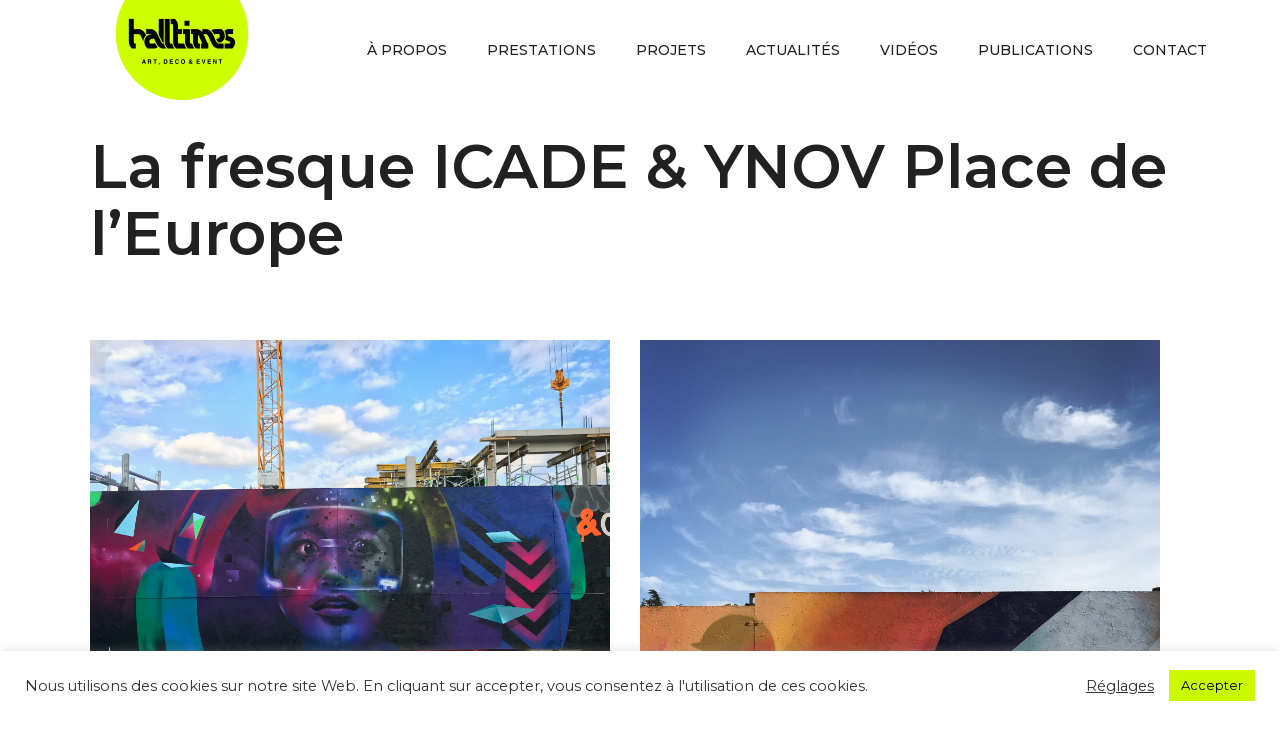

--- FILE ---
content_type: text/html; charset=UTF-8
request_url: https://www.halltimes.com/projet/fresque-icade-ynov-palissade-place-de-leurope/
body_size: 13294
content:
<!DOCTYPE html>
<html lang="fr-FR">
<head>
    
        <meta charset="UTF-8"/>
        <link rel="profile" href="http://gmpg.org/xfn/11"/>
        
                <meta name="viewport" content="width=device-width,initial-scale=1,user-scalable=yes">
        <script type="application/javascript">var EdgeAjaxUrl = "https://www.halltimes.com/wp-admin/admin-ajax.php"</script>
	<!-- This site is optimized with the Yoast SEO plugin v15.2.1 - https://yoast.com/wordpress/plugins/seo/ -->
	<title>Fresque La fresque ICADE &amp; YNOV Place de l&#039;Europe - Halltimes</title>
	<meta name="description" content="Fresque place de l&#039;Europe à Toulouse: l&#039;univers coloré et résolument tourné vers l&#039;avenir des graffeurs du Halltimes Studio à découvrir! Halltimes %" />
	<meta name="robots" content="index, follow, max-snippet:-1, max-image-preview:large, max-video-preview:-1" />
	<link rel="canonical" href="https://www.halltimes.com/projet/fresque-icade-ynov-palissade-place-de-leurope/" />
	<meta property="og:locale" content="fr_FR" />
	<meta property="og:type" content="article" />
	<meta property="og:title" content="Fresque La fresque ICADE &amp; YNOV Place de l&#039;Europe - Halltimes" />
	<meta property="og:description" content="Fresque place de l&#039;Europe à Toulouse: l&#039;univers coloré et résolument tourné vers l&#039;avenir des graffeurs du Halltimes Studio à découvrir! Halltimes %" />
	<meta property="og:url" content="https://www.halltimes.com/projet/fresque-icade-ynov-palissade-place-de-leurope/" />
	<meta property="og:site_name" content="Halltimes" />
	<meta property="article:publisher" content="https://www.facebook.com/halltimestudio/" />
	<meta property="article:modified_time" content="2022-12-14T18:12:25+00:00" />
	<meta property="og:image" content="https://www.halltimes.com/wp-content/uploads/2020/10/fresque-YNOV-CAMPUS-ICADE-place-europe-toulouse-streetart.jpg" />
	<meta property="og:image:width" content="2000" />
	<meta property="og:image:height" content="1000" />
	<meta name="twitter:card" content="summary_large_image" />
	<meta name="twitter:creator" content="@HallTimes" />
	<meta name="twitter:site" content="@HallTimes" />
	<meta name="twitter:label1" content="Écrit par">
	<meta name="twitter:data1" content="mashvp">
	<meta name="twitter:label2" content="Durée de lecture est.">
	<meta name="twitter:data2" content="2 minutes">
	<script type="application/ld+json" class="yoast-schema-graph">{"@context":"https://schema.org","@graph":[{"@type":"Organization","@id":"https://www.halltimes.com/#organization","name":"Halltimes","url":"https://www.halltimes.com/","sameAs":["https://www.facebook.com/halltimestudio/","https://www.instagram.com/halltimestudio/","https://twitter.com/HallTimes"],"logo":{"@type":"ImageObject","@id":"https://www.halltimes.com/#logo","inLanguage":"fr-FR","url":"https://www.halltimes.com/wp-content/uploads/2020/09/halltimes-logo.png","width":600,"height":600,"caption":"Halltimes"},"image":{"@id":"https://www.halltimes.com/#logo"}},{"@type":"WebSite","@id":"https://www.halltimes.com/#website","url":"https://www.halltimes.com/","name":"Graffeur Toulouse d\u00e9coration murale, Graffiti - Halltimes","description":"Artiste graffeur toulouse d\u00e9corateur.","publisher":{"@id":"https://www.halltimes.com/#organization"},"potentialAction":[{"@type":"SearchAction","target":"https://www.halltimes.com/?s={search_term_string}","query-input":"required name=search_term_string"}],"inLanguage":"fr-FR"},{"@type":"ImageObject","@id":"https://www.halltimes.com/projet/fresque-icade-ynov-palissade-place-de-leurope/#primaryimage","inLanguage":"fr-FR","url":"https://www.halltimes.com/wp-content/uploads/2020/10/fresque-YNOV-CAMPUS-ICADE-place-europe-toulouse-streetart.jpg","width":2000,"height":1000,"caption":"fresque YNOV CAMPUS ICADE place europe toulouse streetart"},{"@type":"WebPage","@id":"https://www.halltimes.com/projet/fresque-icade-ynov-palissade-place-de-leurope/#webpage","url":"https://www.halltimes.com/projet/fresque-icade-ynov-palissade-place-de-leurope/","name":"Fresque La fresque ICADE & YNOV Place de l'Europe - Halltimes","isPartOf":{"@id":"https://www.halltimes.com/#website"},"primaryImageOfPage":{"@id":"https://www.halltimes.com/projet/fresque-icade-ynov-palissade-place-de-leurope/#primaryimage"},"datePublished":"2020-10-26T14:16:45+00:00","dateModified":"2022-12-14T18:12:25+00:00","description":"Fresque place de l'Europe \u00e0 Toulouse: l'univers color\u00e9 et r\u00e9solument tourn\u00e9 vers l'avenir des graffeurs du Halltimes Studio \u00e0 d\u00e9couvrir! Halltimes %","inLanguage":"fr-FR","potentialAction":[{"@type":"ReadAction","target":["https://www.halltimes.com/projet/fresque-icade-ynov-palissade-place-de-leurope/"]}]}]}</script>
	<!-- / Yoast SEO plugin. -->


<link rel='dns-prefetch' href='//www.google.com' />
<link rel='dns-prefetch' href='//fonts.googleapis.com' />
<link rel='dns-prefetch' href='//s.w.org' />
<link rel="alternate" type="application/rss+xml" title="Halltimes &raquo; Flux" href="https://www.halltimes.com/feed/" />
<link rel="alternate" type="application/rss+xml" title="Halltimes &raquo; Flux des commentaires" href="https://www.halltimes.com/comments/feed/" />
		<script type="text/javascript">
			window._wpemojiSettings = {"baseUrl":"https:\/\/s.w.org\/images\/core\/emoji\/13.0.0\/72x72\/","ext":".png","svgUrl":"https:\/\/s.w.org\/images\/core\/emoji\/13.0.0\/svg\/","svgExt":".svg","source":{"concatemoji":"https:\/\/www.halltimes.com\/wp-includes\/js\/wp-emoji-release.min.js?ver=5.5.17"}};
			!function(e,a,t){var n,r,o,i=a.createElement("canvas"),p=i.getContext&&i.getContext("2d");function s(e,t){var a=String.fromCharCode;p.clearRect(0,0,i.width,i.height),p.fillText(a.apply(this,e),0,0);e=i.toDataURL();return p.clearRect(0,0,i.width,i.height),p.fillText(a.apply(this,t),0,0),e===i.toDataURL()}function c(e){var t=a.createElement("script");t.src=e,t.defer=t.type="text/javascript",a.getElementsByTagName("head")[0].appendChild(t)}for(o=Array("flag","emoji"),t.supports={everything:!0,everythingExceptFlag:!0},r=0;r<o.length;r++)t.supports[o[r]]=function(e){if(!p||!p.fillText)return!1;switch(p.textBaseline="top",p.font="600 32px Arial",e){case"flag":return s([127987,65039,8205,9895,65039],[127987,65039,8203,9895,65039])?!1:!s([55356,56826,55356,56819],[55356,56826,8203,55356,56819])&&!s([55356,57332,56128,56423,56128,56418,56128,56421,56128,56430,56128,56423,56128,56447],[55356,57332,8203,56128,56423,8203,56128,56418,8203,56128,56421,8203,56128,56430,8203,56128,56423,8203,56128,56447]);case"emoji":return!s([55357,56424,8205,55356,57212],[55357,56424,8203,55356,57212])}return!1}(o[r]),t.supports.everything=t.supports.everything&&t.supports[o[r]],"flag"!==o[r]&&(t.supports.everythingExceptFlag=t.supports.everythingExceptFlag&&t.supports[o[r]]);t.supports.everythingExceptFlag=t.supports.everythingExceptFlag&&!t.supports.flag,t.DOMReady=!1,t.readyCallback=function(){t.DOMReady=!0},t.supports.everything||(n=function(){t.readyCallback()},a.addEventListener?(a.addEventListener("DOMContentLoaded",n,!1),e.addEventListener("load",n,!1)):(e.attachEvent("onload",n),a.attachEvent("onreadystatechange",function(){"complete"===a.readyState&&t.readyCallback()})),(n=t.source||{}).concatemoji?c(n.concatemoji):n.wpemoji&&n.twemoji&&(c(n.twemoji),c(n.wpemoji)))}(window,document,window._wpemojiSettings);
		</script>
		<style type="text/css">
img.wp-smiley,
img.emoji {
	display: inline !important;
	border: none !important;
	box-shadow: none !important;
	height: 1em !important;
	width: 1em !important;
	margin: 0 .07em !important;
	vertical-align: -0.1em !important;
	background: none !important;
	padding: 0 !important;
}
</style>
	<link rel='stylesheet' id='wp-block-library-css'  href='https://www.halltimes.com/wp-includes/css/dist/block-library/style.min.css?ver=5.5.17' type='text/css' media='all' />
<link rel='stylesheet' id='contact-form-7-css'  href='https://www.halltimes.com/wp-content/plugins/contact-form-7/includes/css/styles.css?ver=5.2.2' type='text/css' media='all' />
<link rel='stylesheet' id='cookie-law-info-css'  href='https://www.halltimes.com/wp-content/plugins/cookie-law-info/public/css/cookie-law-info-public.css?ver=1.9.3' type='text/css' media='all' />
<link rel='stylesheet' id='cookie-law-info-gdpr-css'  href='https://www.halltimes.com/wp-content/plugins/cookie-law-info/public/css/cookie-law-info-gdpr.css?ver=1.9.3' type='text/css' media='all' />
<link rel='stylesheet' id='rs-plugin-settings-css'  href='https://www.halltimes.com/wp-content/plugins/revslider/public/assets/css/settings.css?ver=5.4.8.3' type='text/css' media='all' />
<style id='rs-plugin-settings-inline-css' type='text/css'>
#rs-demo-id {}
</style>
<link rel='stylesheet' id='anders-edge-default-style-css'  href='https://www.halltimes.com/wp-content/themes/anders/style.css?ver=5.5.17' type='text/css' media='all' />
<link rel='stylesheet' id='anders-edge-modules-css'  href='https://www.halltimes.com/wp-content/themes/anders/assets/css/modules.min.css?ver=5.5.17' type='text/css' media='all' />
<style id='anders-edge-modules-inline-css' type='text/css'>
/* Chrome Fix */
.edge-vertical-align-containers .edge-position-center:before,
.edge-vertical-align-containers .edge-position-left:before,
.edge-vertical-align-containers .edge-position-right:before {
	margin-right: 0;
}

@media only screen and (max-width: 1024px){
.edge-mobile-header .edge-mobile-no-link{
pointer-events: none!important;
}
}

.edge-footer-top-holder {
position: relative;
}

.edge-footer-top-holder::before {
content: '';
position: absolute;
top: 0;
left: 0;
width: 100%;
height: 100%;
background-image: url(http://lab.mashvp.com/halltimes-new/wp-content/uploads/2020/09/foote-test-scaled.jpg);
background-repeat: repeat-x;
background-position: bottom center;
background-size: contain;
}

.edge-footer-top-inner {
border-top: none !important;
}
</style>
<link rel='stylesheet' id='anders-edge-font_awesome-css'  href='https://www.halltimes.com/wp-content/themes/anders/assets/css/font-awesome/css/font-awesome.min.css?ver=5.5.17' type='text/css' media='all' />
<link rel='stylesheet' id='anders-edge-font_elegant-css'  href='https://www.halltimes.com/wp-content/themes/anders/assets/css/elegant-icons/style.min.css?ver=5.5.17' type='text/css' media='all' />
<link rel='stylesheet' id='anders-edge-ion_icons-css'  href='https://www.halltimes.com/wp-content/themes/anders/assets/css/ion-icons/css/ionicons.min.css?ver=5.5.17' type='text/css' media='all' />
<link rel='stylesheet' id='anders-edge-linea_icons-css'  href='https://www.halltimes.com/wp-content/themes/anders/assets/css/linea-icons/style.css?ver=5.5.17' type='text/css' media='all' />
<link rel='stylesheet' id='mediaelement-css'  href='https://www.halltimes.com/wp-includes/js/mediaelement/mediaelementplayer-legacy.min.css?ver=4.2.13-9993131' type='text/css' media='all' />
<link rel='stylesheet' id='wp-mediaelement-css'  href='https://www.halltimes.com/wp-includes/js/mediaelement/wp-mediaelement.min.css?ver=5.5.17' type='text/css' media='all' />
<link rel='stylesheet' id='anders-edge-style-dynamic-css'  href='https://www.halltimes.com/wp-content/themes/anders/assets/css/style_dynamic.css?ver=1611739328' type='text/css' media='all' />
<link rel='stylesheet' id='anders-edge-modules-responsive-css'  href='https://www.halltimes.com/wp-content/themes/anders/assets/css/modules-responsive.min.css?ver=5.5.17' type='text/css' media='all' />
<link rel='stylesheet' id='anders-edge-style-dynamic-responsive-css'  href='https://www.halltimes.com/wp-content/themes/anders/assets/css/style_dynamic_responsive.css?ver=1611739328' type='text/css' media='all' />
<link rel='stylesheet' id='anders-edge-google-fonts-css'  href='https://fonts.googleapis.com/css?family=Montserrat%3A200%2C300%2C400%2C500%2C600%2C700%2C800%7CPermanent+Marker%3A200%2C300%2C400%2C500%2C600%2C700%2C800%7CRoboto+Mono%3A200%2C300%2C400%2C500%2C600%2C700%2C800&#038;subset=latin-ext&#038;ver=1.0.0' type='text/css' media='all' />
<!--[if lt IE 9]>
<link rel='stylesheet' id='vc_lte_ie9-css'  href='https://www.halltimes.com/wp-content/plugins/js_composer/assets/css/vc_lte_ie9.min.css?ver=6.0.2' type='text/css' media='screen' />
<![endif]-->
<script type='text/javascript' src='https://www.halltimes.com/wp-includes/js/jquery/jquery.js?ver=1.12.4-wp' id='jquery-core-js'></script>
<script type='text/javascript' id='cookie-law-info-js-extra'>
/* <![CDATA[ */
var Cli_Data = {"nn_cookie_ids":[],"cookielist":[],"ccpaEnabled":"","ccpaRegionBased":"","ccpaBarEnabled":"","ccpaType":"gdpr","js_blocking":"1","custom_integration":"","triggerDomRefresh":""};
var cli_cookiebar_settings = {"animate_speed_hide":"500","animate_speed_show":"500","background":"#FFF","border":"#b1a6a6c2","border_on":"","button_1_button_colour":"#caf900","button_1_button_hover":"#a2c700","button_1_link_colour":"#000000","button_1_as_button":"1","button_1_new_win":"","button_2_button_colour":"#333","button_2_button_hover":"#292929","button_2_link_colour":"#444","button_2_as_button":"","button_2_hidebar":"","button_3_button_colour":"#3566bb","button_3_button_hover":"#2a5296","button_3_link_colour":"#fff","button_3_as_button":"1","button_3_new_win":"","button_4_button_colour":"#000","button_4_button_hover":"#000000","button_4_link_colour":"#333333","button_4_as_button":"","font_family":"inherit","header_fix":"","notify_animate_hide":"1","notify_animate_show":"","notify_div_id":"#cookie-law-info-bar","notify_position_horizontal":"right","notify_position_vertical":"bottom","scroll_close":"","scroll_close_reload":"","accept_close_reload":"","reject_close_reload":"","showagain_tab":"","showagain_background":"#fff","showagain_border":"#000","showagain_div_id":"#cookie-law-info-again","showagain_x_position":"100px","text":"#333333","show_once_yn":"","show_once":"10000","logging_on":"","as_popup":"","popup_overlay":"1","bar_heading_text":"","cookie_bar_as":"banner","popup_showagain_position":"bottom-right","widget_position":"left"};
var log_object = {"ajax_url":"https:\/\/www.halltimes.com\/wp-admin\/admin-ajax.php"};
/* ]]> */
</script>
<script type='text/javascript' src='https://www.halltimes.com/wp-content/plugins/cookie-law-info/public/js/cookie-law-info-public.js?ver=1.9.3' id='cookie-law-info-js'></script>
<script type='text/javascript' src='https://www.halltimes.com/wp-content/plugins/revslider/public/assets/js/jquery.themepunch.tools.min.js?ver=5.4.8.3' id='tp-tools-js'></script>
<script type='text/javascript' src='https://www.halltimes.com/wp-content/plugins/revslider/public/assets/js/jquery.themepunch.revolution.min.js?ver=5.4.8.3' id='revmin-js'></script>
<link rel="https://api.w.org/" href="https://www.halltimes.com/wp-json/" /><link rel="EditURI" type="application/rsd+xml" title="RSD" href="https://www.halltimes.com/xmlrpc.php?rsd" />
<link rel="wlwmanifest" type="application/wlwmanifest+xml" href="https://www.halltimes.com/wp-includes/wlwmanifest.xml" /> 
<meta name="generator" content="WordPress 5.5.17" />
<link rel='shortlink' href='https://www.halltimes.com/?p=13134' />
<link rel="alternate" type="application/json+oembed" href="https://www.halltimes.com/wp-json/oembed/1.0/embed?url=https%3A%2F%2Fwww.halltimes.com%2Fprojet%2Ffresque-icade-ynov-palissade-place-de-leurope%2F" />
<link rel="alternate" type="text/xml+oembed" href="https://www.halltimes.com/wp-json/oembed/1.0/embed?url=https%3A%2F%2Fwww.halltimes.com%2Fprojet%2Ffresque-icade-ynov-palissade-place-de-leurope%2F&#038;format=xml" />
<!-- Global site tag (gtag.js) - Google Analytics -->
<script type="text/plain" data-cli-class="cli-blocker-script"  data-cli-script-type="non-necessary" data-cli-block="true"  data-cli-element-position="head" async src="https://www.googletagmanager.com/gtag/js?id=G-189HR15C41"></script>
<script type="text/plain" data-cli-class="cli-blocker-script"  data-cli-script-type="non-necessary" data-cli-block="true"  data-cli-element-position="head">
  window.dataLayer = window.dataLayer || [];
  function gtag(){dataLayer.push(arguments);}
  gtag('js', new Date());

  gtag('config', 'G-189HR15C41');
</script><meta name="generator" content="Powered by WPBakery Page Builder - drag and drop page builder for WordPress."/>
<meta name="generator" content="Powered by Slider Revolution 5.4.8.3 - responsive, Mobile-Friendly Slider Plugin for WordPress with comfortable drag and drop interface." />
<link rel="icon" href="https://www.halltimes.com/wp-content/uploads/2020/11/cropped-LOGO-HALLTIMES-FAVICON-copie-1-32x32.png" sizes="32x32" />
<link rel="icon" href="https://www.halltimes.com/wp-content/uploads/2020/11/cropped-LOGO-HALLTIMES-FAVICON-copie-1-192x192.png" sizes="192x192" />
<link rel="apple-touch-icon" href="https://www.halltimes.com/wp-content/uploads/2020/11/cropped-LOGO-HALLTIMES-FAVICON-copie-1-180x180.png" />
<meta name="msapplication-TileImage" content="https://www.halltimes.com/wp-content/uploads/2020/11/cropped-LOGO-HALLTIMES-FAVICON-copie-1-270x270.png" />
<script type="text/javascript">function setREVStartSize(e){									
						try{ e.c=jQuery(e.c);var i=jQuery(window).width(),t=9999,r=0,n=0,l=0,f=0,s=0,h=0;
							if(e.responsiveLevels&&(jQuery.each(e.responsiveLevels,function(e,f){f>i&&(t=r=f,l=e),i>f&&f>r&&(r=f,n=e)}),t>r&&(l=n)),f=e.gridheight[l]||e.gridheight[0]||e.gridheight,s=e.gridwidth[l]||e.gridwidth[0]||e.gridwidth,h=i/s,h=h>1?1:h,f=Math.round(h*f),"fullscreen"==e.sliderLayout){var u=(e.c.width(),jQuery(window).height());if(void 0!=e.fullScreenOffsetContainer){var c=e.fullScreenOffsetContainer.split(",");if (c) jQuery.each(c,function(e,i){u=jQuery(i).length>0?u-jQuery(i).outerHeight(!0):u}),e.fullScreenOffset.split("%").length>1&&void 0!=e.fullScreenOffset&&e.fullScreenOffset.length>0?u-=jQuery(window).height()*parseInt(e.fullScreenOffset,0)/100:void 0!=e.fullScreenOffset&&e.fullScreenOffset.length>0&&(u-=parseInt(e.fullScreenOffset,0))}f=u}else void 0!=e.minHeight&&f<e.minHeight&&(f=e.minHeight);e.c.closest(".rev_slider_wrapper").css({height:f})					
						}catch(d){console.log("Failure at Presize of Slider:"+d)}						
					};</script>
<noscript><style type="text/css"> .wpb_animate_when_almost_visible { opacity: 1; }</style></noscript></head>
<body class="portfolio-item-template-default single single-portfolio-item postid-13134 edge-cpt-1.1 anders-ver-1.6 edge-grid-1300 edge-header-standard edge-header-general-styles edge-menu-area-shadow-disable edge-menu-area-in-grid-shadow-disable edge-menu-area-border-disable edge-menu-area-in-grid-border-disable edge-header-vertical-shadow-disable edge-header-vertical-border-disable edge-fixed-on-scroll edge-default-mobile-header edge-sticky-up-mobile-header edge-dropdown-animate-height edge-side-menu-slide-from-right edge-follow-portfolio-info wpb-js-composer js-comp-ver-6.0.2 vc_responsive" itemscope itemtype="http://schema.org/WebPage">
    <section class="edge-side-menu">
	<div class="edge-close-side-menu-holder">
		<a class="edge-close-side-menu" href="#" target="_self">
			<span class="icon_close"></span>
		</a>
	</div>
    <div class="edge-side-area-holders">
        <div class="edge-side-menu-top">
        <div id="text-11" class="widget edge-sidearea widget_text">			<div class="textwidget"><h2><a href="https://www.behance.net/" target="_blank" rel="noopener noreferrer">Behance</a></h2>
<h2><a href="https://www.instagram.com/" target="_blank" rel="noopener noreferrer">Instagram</a></h2>
<h2><a href="https://www.facebook.com/" target="_blank" rel="noopener noreferrer">Facebook</a></h2>
<h2><a href="https://www.twitter.com/" target="_blank" rel="noopener noreferrer">Twitter</a></h2>
<h2><a href="https://www.pinterest.com/" target="_blank" rel="noopener noreferrer">Pinterest</a></h2></div>
		</div><div class="widget edge-separator-widget"><div class="edge-separator-holder clearfix  edge-separator-left edge-separator-normal">
	<div class="edge-separator" style="border-color: #c7c7c7;border-style: solid;width: 495px;border-bottom-width: 1px;margin-top: 2px;margin-bottom: 36px"></div>
</div>
</div><div id="text-12" class="widget edge-sidearea widget_text">			<div class="textwidget">Email: office@yourdomain.com<br/>   
Phone:: +44 20 7240 9319</div>
		</div>        </div>
        <div class="edge-side-menu-bottom">
                    </div>
    </div>
</section>
    <div class="edge-wrapper">
        <div class="edge-wrapper-inner">
            
<header class="edge-page-header">
		<div class="edge-fixed-wrapper">
				<div class="edge-menu-area">
											<div class="edge-vertical-align-containers">
					<div class="edge-position-left">
						<div class="edge-position-left-inner">
							

<div class="edge-logo-wrapper">
    <a itemprop="url" href="https://www.halltimes.com/" style="height: 200px;">
        <img itemprop="image" class="edge-normal-logo" src="https://www.halltimes.com/wp-content/uploads/2020/09/logo-HALLTIMES-graffeur-artiste-toulouse-decoration-performance-artistique-streetart.png" width="1000" height="400"  alt="logo"/>
        <img itemprop="image" class="edge-dark-logo" src="https://www.halltimes.com/wp-content/themes/anders/assets/img/logo.png"  alt="dark logo"/>        <img itemprop="image" class="edge-light-logo" src="https://www.halltimes.com/wp-content/themes/anders/assets/img/logo.png"  alt="light logo"/>            </a>
</div>


						</div>
					</div>
					<div class="edge-position-right">
						<div class="edge-position-right-inner">
							
<nav class="edge-main-menu edge-drop-down edge-default-nav">
    <ul id="menu-main-menu" class="clearfix"><li id="nav-menu-item-12858" class="menu-item menu-item-type-post_type menu-item-object-page  narrow"  ><a href="https://www.halltimes.com/a-propos-halltimes/" class=""><span class="item_outer"><span class="item_text">À PROPOS</span><span class="edge-box-shadow edge-start" style = "background-color: #CAF900; opacity: 0.7;"></span><span class="edge-box-shadow edge-end" style = "background-color: #CAF900; opacity: 0.7;"></span></span></a></li>
<li id="nav-menu-item-12345" class="menu-item menu-item-type-post_type menu-item-object-page  narrow"  ><a href="https://www.halltimes.com/prestations/" class=""><span class="item_outer"><span class="item_text">PRESTATIONS</span><span class="edge-box-shadow edge-start" style = "background-color: #449EAA; opacity: 0.7;"></span><span class="edge-box-shadow edge-end" style = "background-color: #449EAA; opacity: 0.7;"></span></span></a></li>
<li id="nav-menu-item-12376" class="menu-item menu-item-type-post_type menu-item-object-page  narrow"  ><a href="https://www.halltimes.com/projets-decorations-murales-fresques/" class=""><span class="item_outer"><span class="item_text">PROJETS</span><span class="edge-box-shadow edge-start" style = "background-color: #4938E5; opacity: 0.7;"></span><span class="edge-box-shadow edge-end" style = "background-color: #4938E5; opacity: 0.7;"></span></span></a></li>
<li id="nav-menu-item-12834" class="menu-item menu-item-type-post_type menu-item-object-page  narrow"  ><a href="https://www.halltimes.com/actualites/" class=""><span class="item_outer"><span class="item_text">ACTUALITÉS</span><span class="edge-box-shadow edge-start" style = "background-color: #FE376D;></span><span class="edge-box-shadow edge-end" style = "background-color: #FE376D;></span></span></a></li>
<li id="nav-menu-item-13254" class="menu-item menu-item-type-post_type menu-item-object-page  narrow"  ><a href="https://www.halltimes.com/videos/" class=""><span class="item_outer"><span class="item_text">VIDÉOS</span><span class="edge-box-shadow edge-start" style = "background-color: #4dd3a2; opacity: 0.7;"></span><span class="edge-box-shadow edge-end" style = "background-color: #4dd3a2; opacity: 0.7;"></span></span></a></li>
<li id="nav-menu-item-12862" class="menu-item menu-item-type-post_type menu-item-object-page  narrow"  ><a href="https://www.halltimes.com/publications-de-halltimes/" class=""><span class="item_outer"><span class="item_text">PUBLICATIONS</span><span class="edge-box-shadow edge-start" style = "background-color: #CA8F47; opacity: 0.7;"></span><span class="edge-box-shadow edge-end" style = "background-color: #CA8F47; opacity: 0.7;"></span></span></a></li>
<li id="nav-menu-item-12346" class="menu-item menu-item-type-post_type menu-item-object-page  narrow"  ><a href="https://www.halltimes.com/contactez-nous/" class=""><span class="item_outer"><span class="item_text">CONTACT</span><span class="edge-box-shadow edge-start" ></span><span class="edge-box-shadow edge-end" ></span></span></a></li>
</ul></nav>

													</div>
					</div>
				</div>
						</div>
			</div>
	</header>


	<header class="edge-mobile-header">
		<div class="edge-mobile-header-inner">
						<div class="edge-mobile-header-holder">
				<div class="edge-grid">
					<div class="edge-vertical-align-containers">
												<div class="edge-position-left">
							<div class="edge-position-left-inner">
								

<div class="edge-mobile-logo-wrapper">
    <a itemprop="url" href="https://www.halltimes.com/" style="height: 42px">
        <img itemprop="image" src="https://www.halltimes.com/wp-content/uploads/2020/10/logo-HALLTIMES-graffeur-artiste-toulouse-decoration-performance-artistique-streetart-small.png" width="213" height="85"  alt="mobile logo"/>
    </a>
</div>

							</div>
						</div>
												<div class="edge-position-right">
							<div class="edge-position-right-inner">
																	<div class="edge-mobile-menu-opener">
										<a href="javascript:void(0)">
									<span class="edge-mobile-opener-icon-holder">
										<i class="fa fa-bars" aria-hidden="true"></i>
									</span>
										</a>
									</div>
															</div>
						</div>
					</div> <!-- close .edge-vertical-align-containers -->
				</div>
			</div>
			
    <nav class="edge-mobile-nav">
        <div class="edge-grid">
            <ul id="menu-main-menu-1" class=""><li id="mobile-menu-item-12858" class="menu-item menu-item-type-post_type menu-item-object-page "><a href="https://www.halltimes.com/a-propos-halltimes/" class=""><span>À PROPOS</span><span class="edge-box-shadow edge-start" style = "background-color: #CAF900; opacity: 0.7;"></span><span class="edge-box-shadow edge-end" style = "background-color: #CAF900; opacity: 0.7;"></span></a></li>
<li id="mobile-menu-item-12345" class="menu-item menu-item-type-post_type menu-item-object-page "><a href="https://www.halltimes.com/prestations/" class=""><span>PRESTATIONS</span><span class="edge-box-shadow edge-start" style = "background-color: #449EAA; opacity: 0.7;"></span><span class="edge-box-shadow edge-end" style = "background-color: #449EAA; opacity: 0.7;"></span></a></li>
<li id="mobile-menu-item-12376" class="menu-item menu-item-type-post_type menu-item-object-page "><a href="https://www.halltimes.com/projets-decorations-murales-fresques/" class=""><span>PROJETS</span><span class="edge-box-shadow edge-start" style = "background-color: #4938E5; opacity: 0.7;"></span><span class="edge-box-shadow edge-end" style = "background-color: #4938E5; opacity: 0.7;"></span></a></li>
<li id="mobile-menu-item-12834" class="menu-item menu-item-type-post_type menu-item-object-page "><a href="https://www.halltimes.com/actualites/" class=""><span>ACTUALITÉS</span><span class="edge-box-shadow edge-start" style = "background-color: #FE376D;></span><span class="edge-box-shadow edge-end" style = "background-color: #FE376D;></span></a></li>
<li id="mobile-menu-item-13254" class="menu-item menu-item-type-post_type menu-item-object-page "><a href="https://www.halltimes.com/videos/" class=""><span>VIDÉOS</span><span class="edge-box-shadow edge-start" style = "background-color: #4dd3a2; opacity: 0.7;"></span><span class="edge-box-shadow edge-end" style = "background-color: #4dd3a2; opacity: 0.7;"></span></a></li>
<li id="mobile-menu-item-12862" class="menu-item menu-item-type-post_type menu-item-object-page "><a href="https://www.halltimes.com/publications-de-halltimes/" class=""><span>PUBLICATIONS</span><span class="edge-box-shadow edge-start" style = "background-color: #CA8F47; opacity: 0.7;"></span><span class="edge-box-shadow edge-end" style = "background-color: #CA8F47; opacity: 0.7;"></span></a></li>
<li id="mobile-menu-item-12346" class="menu-item menu-item-type-post_type menu-item-object-page "><a href="https://www.halltimes.com/contactez-nous/" class=""><span>CONTACT</span><span class="edge-box-shadow edge-start" ></span><span class="edge-box-shadow edge-end" ></span></a></li>
</ul>        </div>
    </nav>

		</div>
	</header> <!-- close .edge-mobile-header -->


	
	            			<a id='edge-back-to-top' href='#'>
                    <span class="edge-back-to-top-text ">
                         back to top                         <span class="edge-box-shadow edge-start"></span>
                         <span class="edge-box-shadow edge-end"></span>
                    </span>
                    <span class="edge-back-to-top-icon ">
                         <i class="edge-icon-linea-icon icon-arrows-slim-right " ></i>                    </span>
    			</a>
			        
            <div class="edge-content" >
                <div class="edge-content-inner"><div class="edge-title edge-standard-type edge-content-left-alignment" style="height:200px;" data-height="200" >
        <div class="edge-title-holder">
        <div class="edge-container clearfix">
            <div class="edge-container-inner">
                <div class="edge-title-subtitle-holder" style="">
                    <div class="edge-title-subtitle-holder-inner">
                                                                                            <h2 class="edge-page-title entry-title" ><span>La fresque ICADE &#038; YNOV Place de l&rsquo;Europe</span></h2>
                                                                                                                                                </div>
                </div>
            </div>
        </div>
    </div>
</div>
<div class="edge-container">
    <div class="edge-container-inner clearfix">
                    <div class="edge-portfolio-single-holder edge-ps-masonry-layout">
                <div class="edge-ps-image-holder edge-ps-masonry-images  edge-ps-two-columns edge-ps-normal-space">
	<div class="edge-ps-image-inner">
		<div class="edge-ps-grid-sizer"></div>
		<div class="edge-ps-grid-gutter"></div>
									<div class="edge-ps-image ">
					    <a itemprop="image" title="01-fresque-innovation-numerique-graffeur-graff-ynov-toulouse" data-rel="prettyPhoto[single_pretty_photo]" href="https://www.halltimes.com/wp-content/uploads/2020/10/01-fresque-innovation-numerique-graffeur-graff-ynov-toulouse.jpg">
    <img itemprop="image" src="https://www.halltimes.com/wp-content/uploads/2020/10/01-fresque-innovation-numerique-graffeur-graff-ynov-toulouse.jpg" alt="fresque innovation numerique graffeur graff ynov toulouse" />
    </a>
				</div>
							<div class="edge-ps-image ">
					    <a itemprop="image" title="chantier-construction-icade-ynov-campus-graffiti-streetart-toulouse" data-rel="prettyPhoto[single_pretty_photo]" href="https://www.halltimes.com/wp-content/uploads/2020/10/chantier-construction-icade-ynov-campus-graffiti-streetart-toulouse-scaled.jpg">
    <img itemprop="image" src="https://www.halltimes.com/wp-content/uploads/2020/10/chantier-construction-icade-ynov-campus-graffiti-streetart-toulouse-scaled.jpg" alt="chantier construction icade ynov campus graffiti streetart toulouse" />
    </a>
				</div>
							<div class="edge-ps-image ">
					    <a itemprop="image" title="fresque-palissade-chantier-graffeur-graff-streetart-toulouse-metropole" data-rel="prettyPhoto[single_pretty_photo]" href="https://www.halltimes.com/wp-content/uploads/2020/10/fresque-palissade-chantier-graffeur-graff-streetart-toulouse-metropole.jpg">
    <img itemprop="image" src="https://www.halltimes.com/wp-content/uploads/2020/10/fresque-palissade-chantier-graffeur-graff-streetart-toulouse-metropole.jpg" alt="fresque palissade chantier graffeur graff streetart toulouse metropole" />
    </a>
				</div>
							<div class="edge-ps-image ">
					    <a itemprop="image" title="fresque-grahic-wall-color-design-graff-toulouse-halltimes-studio-decorateur" data-rel="prettyPhoto[single_pretty_photo]" href="https://www.halltimes.com/wp-content/uploads/2020/10/fresque-grahic-wall-color-design-graff-toulouse-halltimes-studio-decorateur.jpg">
    <img itemprop="image" src="https://www.halltimes.com/wp-content/uploads/2020/10/fresque-grahic-wall-color-design-graff-toulouse-halltimes-studio-decorateur.jpg" alt="fresque grahic wall color design graff toulouse halltimes studio decorateur" />
    </a>
				</div>
							<div class="edge-ps-image ">
					    <a itemprop="image" title="fresque-graphic-design-paint-decoration-halltimes-ynov-toulouse" data-rel="prettyPhoto[single_pretty_photo]" href="https://www.halltimes.com/wp-content/uploads/2020/10/fresque-graphic-design-paint-decoration-halltimes-ynov-toulouse.jpg">
    <img itemprop="image" src="https://www.halltimes.com/wp-content/uploads/2020/10/fresque-graphic-design-paint-decoration-halltimes-ynov-toulouse.jpg" alt="fresque graphic design paint decoration halltimes ynov toulouse" />
    </a>
				</div>
							<div class="edge-ps-image ">
					    <a itemprop="image" title="fresque-realisme-portrait-graffeur-graff-streetart-toulouse-metropole copie" data-rel="prettyPhoto[single_pretty_photo]" href="https://www.halltimes.com/wp-content/uploads/2020/10/fresque-realisme-portrait-graffeur-graff-streetart-toulouse-metropole-copie.jpg">
    <img itemprop="image" src="https://www.halltimes.com/wp-content/uploads/2020/10/fresque-realisme-portrait-graffeur-graff-streetart-toulouse-metropole-copie.jpg" alt="fresque ynov icade realisme portrait graffeur graff streetart toulouse metropole" />
    </a>
				</div>
							<div class="edge-ps-image ">
					    <a itemprop="image" title="fresque-streetart-immobilier-graffiti-toulouse-icade-halltimes" data-rel="prettyPhoto[single_pretty_photo]" href="https://www.halltimes.com/wp-content/uploads/2020/10/fresque-streetart-immobilier-graffiti-toulouse-icade-halltimes.jpg">
    <img itemprop="image" src="https://www.halltimes.com/wp-content/uploads/2020/10/fresque-streetart-immobilier-graffiti-toulouse-icade-halltimes.jpg" alt="fresque streetart immobilier graffiti toulouse icade halltimes" />
    </a>
				</div>
							<div class="edge-ps-image ">
					    <a itemprop="image" title="Fresque-ynov-numerique-graffiti-graff-toulouse-graffeur" data-rel="prettyPhoto[single_pretty_photo]" href="https://www.halltimes.com/wp-content/uploads/2020/10/Fresque-ynov-numerique-graffiti-graff-toulouse-graffeur.jpg">
    <img itemprop="image" src="https://www.halltimes.com/wp-content/uploads/2020/10/Fresque-ynov-numerique-graffiti-graff-toulouse-graffeur.jpg" alt="Fresque ynov numerique graffiti graff toulouse graffeur" />
    </a>
				</div>
							<div class="edge-ps-image ">
					    <a itemprop="image" title="graffeur-graff-streetart-toulouse-halltimes-agence-decoration-evenementiel" data-rel="prettyPhoto[single_pretty_photo]" href="https://www.halltimes.com/wp-content/uploads/2020/10/graffeur-graff-streetart-toulouse-halltimes-agence-decoration-evenementiel.jpg">
    <img itemprop="image" src="https://www.halltimes.com/wp-content/uploads/2020/10/graffeur-graff-streetart-toulouse-halltimes-agence-decoration-evenementiel.jpg" alt="graffeur graff streetart toulouse halltimes agence decoration evenementiel" />
    </a>
				</div>
						</div>
</div>
<div class="edge-grid-row">
	<div class="edge-grid-col-8">
		<div class="edge-ps-info-item edge-ps-content-item">
    <h2>Réalisation d’une fresque place de l’Europe à Toulouse par les graffeurs du Halltimes Studio</h2>
<p>87 mètres linéaires, 1 mètre 80 de hauteur, 1 semaine et 4 artistes…<br />
Découvrez la fresque réalisée par Julien, Alexis, Clément et Carole place de l’Europe à Toulouse!</p>
<h3>Une fresque haute en couleurs à Toulouse…par des graffeurs de talent</h3>
<p>Les artistes décorateurs du Halltimes ont eu le plaisir d’embellir la palissade de chantier qui masque les travaux de construction du futur campus numérique place de l’Europe, à Toulouse, à la demande d’Icade et Ynov.<br />
Situé au cœur du quartier Compans Caffarelli, à proximité immédiate du centre ville historique, ce nouveau projet de résidence hôtelière s’étend sur environ 11 000 m2. Ce complexe comprendra des chambres de différents standing, un restaurant, un espace fitness, des salles de réunion, ainsi qu&rsquo;un toit terrasse avec piscine.</p>
<p>Ayant déjà fait appel à l’expertise des graffeurs toulousains pour l’embellissement d’une palissade de chantier à Blagnac, c’est donc tout naturellement vers les artistes du Halltimes Studio que s’est tourné Icade pour la réalisation de ce projet.</p>
<h3>A projet exceptionnel…graffeurs exceptionnels!</h3>
<p>Le cahier des charges? Représenter les filières d’enseignement dispensées par Ynov: informatique, audiovisuel, animation, jeux vidéos, marketing et communication, création et design.<br />
Mais ce n’est pas tout. L’idée était aussi de représenter la co-promotion Icade/Ynov et de cristalliser leur fusion au sein d’une fresque d’allure futuriste.<br />
Le résultat est par conséquent une fresque haute en couleurs! Les lettrages rehaussent des formes qui se répondent les unes aux autres. Immersion dans un univers résolument tourné vers l’avenir pour le promeneur qui découvrira, du coté du jardin japonais, un rappel de la palissade avec une fresque représentant une working girl stylisée.</p>
<p>Ce qui fait la force des artistes graffeurs du Halltimes Studio? Transcender ensemble les contraintes pour faire d’un simple projet d’embellissement de l’espace urbain une œuvre d’art à part entière.</p>
<p>Découvrez le projet en vidéo…et plongez ainsi au cœur du processus de création de la fresque place de l’Europe à Toulouse!</p>
</div>	</div>
	<div class="edge-grid-col-4">
		<div class="edge-ps-info-holder">
			            <div class="edge-ps-info-item edge-ps-categories">
            <h6 class="edge-ps-info-title">Category:</h6>
                            <a itemprop="url" class="edge-ps-info-category" href="https://www.halltimes.com/portfolio-category/fresques/">Fresques <span>,</span></a> 
                    </div>
        <div class="edge-ps-info-item edge-ps-date">
        <h6 class="edge-ps-info-title">Date:</h6>
        <p itemprop="dateCreated" class="edge-ps-info-date entry-date updated">26 octobre 2020</p>
        <meta itemprop="interactionCount" content="UserComments: 0"/>
    </div>
    <div class="edge-ps-info-item edge-ps-tags">
        <h6 class="edge-ps-info-title">Tags:</h6>
                    <a itemprop="url" class="edge-ps-info-tag" href="https://www.halltimes.com/portfolio-tag/artiste/">artiste <span>,</span></a>
                    <a itemprop="url" class="edge-ps-info-tag" href="https://www.halltimes.com/portfolio-tag/decorateur/">decorateur <span>,</span></a>
                    <a itemprop="url" class="edge-ps-info-tag" href="https://www.halltimes.com/portfolio-tag/fresque/">fresque <span>,</span></a>
                    <a itemprop="url" class="edge-ps-info-tag" href="https://www.halltimes.com/portfolio-tag/graffeur/">graffeur <span>,</span></a>
                    <a itemprop="url" class="edge-ps-info-tag" href="https://www.halltimes.com/portfolio-tag/graffiti/">Graffiti <span>,</span></a>
                    <a itemprop="url" class="edge-ps-info-tag" href="https://www.halltimes.com/portfolio-tag/icade/">icade <span>,</span></a>
                    <a itemprop="url" class="edge-ps-info-tag" href="https://www.halltimes.com/portfolio-tag/toulouse/">toulouse <span>,</span></a>
                    <a itemprop="url" class="edge-ps-info-tag" href="https://www.halltimes.com/portfolio-tag/ynov/">ynov <span>,</span></a>
            </div>
		</div>
	</div>
</div>            </div>
            </div>
</div></div> <!-- close div.content_inner -->
	</div>  <!-- close div.content -->
					<footer class="edge-page-footer">
				<div class="edge-footer-top-holder edge-footer-top-alignment-center show-footer-top-border">
	<div class="edge-footer-top-inner edge-full-width">
		<div class="edge-grid-row">
							<div class="edge-column-content edge-grid-col-4">
					
        <div class="widget edge-image-widget edge-footer-img-dark">
            <img itemprop="image" src="https://www.halltimes.com/wp-content/uploads/2020/09/Logo-Halltimes-decoration-graffiti-graffeur-toulouse-evenementiel-livepainting-14ans-copie.png" alt="HallTimes" width="312" height="66"  />        </div>
    				</div>
							<div class="edge-column-content edge-grid-col-4">
					<div id="text-2" class="widget edge-footer-column-2 widget_text">			<div class="textwidget"><font color="449eaa"> <a href="mailto:halltimes@gmail.com"><b>halltimes@gmail.com</b></a><br>
t. 05 61 38 63 28 – m. 06 83 29 82 20<br>
128 chemin de Nicol - 31200 TOULOUSE<br>
<p style="color:#FFFFFF";> <a href="https://www.halltimes.com/politique-de-confidentialite/"><b>Politique de confidentialité</b></a> - <a href="https://www.halltimes.com/cookie-policy/"><b>Politique de Cookies</b></a><br>
© Copyright 2020. All Rights Reserved.</p></font>


</div>
		</div>				</div>
							<div class="edge-column-content edge-grid-col-4">
					<div id="text-7" class="widget edge-footer-column-3 widget_text">			<div class="textwidget">    <div class="vc_empty_space"
	  style="height: 32px"><span class="vc_empty_space_inner"></span></div>
    <span class="edge-icon-shortcode edge-normal" style="margin: -19px 11px 0 0" data-hover-color="#888888" data-color="#212121">
                    <a itemprop="url" class="" href="https://www.facebook.com/halltimestudio/" target="_blank" rel="noopener noreferrer">
                    <i class="edge-icon-font-awesome fa fa-facebook edge-icon-element" style="color: #212121;font-size:18px" ></i>                    </a>
            </span>
    <span class="edge-icon-shortcode edge-normal" style="margin: -19px 11px 0 0" data-hover-color="#888888" data-color="#212121">
                    <a itemprop="url" class="" href="https://twitter.com/HallTimes" target="_blank" rel="noopener noreferrer">
                    <i class="edge-icon-font-awesome fa fa-twitter edge-icon-element" style="color: #212121;font-size:18px" ></i>                    </a>
            </span>
    <span class="edge-icon-shortcode edge-normal" style="margin: -19px 11px 0 0" data-hover-color="#888888" data-color="#212121">
                    <a itemprop="url" class="" href="https://www.instagram.com/halltimestudio/" target="_blank" rel="noopener noreferrer">
                    <i class="edge-icon-font-awesome fa fa-instagram edge-icon-element" style="color: #212121;font-size:18px" ></i>                    </a>
            </span>
<br></div>
		</div>				</div>
					</div>
	</div>
</div>			</footer>
			</div> <!-- close div.edge-wrapper-inner  -->
</div> <!-- close div.edge-wrapper -->
<!--googleoff: all--><div id="cookie-law-info-bar"><span><div class="cli-bar-container cli-style-v2"><div class="cli-bar-message">Nous utilisons des cookies sur notre site Web. En cliquant sur accepter, vous consentez à l'utilisation de ces cookies.</div><div class="cli-bar-btn_container"><a role='button' tabindex='0' class="cli_settings_button" style="margin:0px 10px 0px 5px;" >Réglages</a><a role='button' tabindex='0' data-cli_action="accept" id="cookie_action_close_header"  class="medium cli-plugin-button cli-plugin-main-button cookie_action_close_header cli_action_button" style="display:inline-block; ">Accepter</a></div></div></span></div><div id="cookie-law-info-again" style="display:none;"><span id="cookie_hdr_showagain">Privacy & Cookies Policy</span></div><div class="cli-modal" id="cliSettingsPopup" tabindex="-1" role="dialog" aria-labelledby="cliSettingsPopup" aria-hidden="true">
  <div class="cli-modal-dialog" role="document">
    <div class="cli-modal-content cli-bar-popup">
      <button type="button" class="cli-modal-close" id="cliModalClose">
        <svg class="" viewBox="0 0 24 24"><path d="M19 6.41l-1.41-1.41-5.59 5.59-5.59-5.59-1.41 1.41 5.59 5.59-5.59 5.59 1.41 1.41 5.59-5.59 5.59 5.59 1.41-1.41-5.59-5.59z"></path><path d="M0 0h24v24h-24z" fill="none"></path></svg>
        <span class="wt-cli-sr-only">Fermer</span>
      </button>
      <div class="cli-modal-body">
        <div class="cli-container-fluid cli-tab-container">
    <div class="cli-row">
        <div class="cli-col-12 cli-align-items-stretch cli-px-0">
            <div class="cli-privacy-overview">
                <h4>Privacy Overview</h4>                <div class="cli-privacy-content">
                    <div class="cli-privacy-content-text">Ce site Web utilise des cookies pour améliorer votre expérience pendant que vous naviguez sur le site Web. Parmi ces cookies, les cookies classés comme nécessaires sont stockés sur votre navigateur car ils sont essentiels au fonctionnement des fonctionnalités de base du site Web. Nous utilisons également des cookies tiers qui nous aident à analyser et à comprendre comment vous utilisez ce site Web. Ces cookies ne seront stockés dans votre navigateur qu'avec votre consentement. Vous avez également la possibilité de désactiver ces cookies. Mais la désactivation de certains de ces cookies peut avoir un effet sur votre expérience de navigation.</div>
                </div>
                <a class="cli-privacy-readmore" data-readmore-text="Afficher plus" data-readless-text="Afficher moins"></a>            </div>
        </div>
        <div class="cli-col-12 cli-align-items-stretch cli-px-0 cli-tab-section-container">
              
                                    <div class="cli-tab-section">
                        <div class="cli-tab-header">
                            <a role="button" tabindex="0" class="cli-nav-link cli-settings-mobile" data-target="necessary" data-toggle="cli-toggle-tab">
                                Nécessaire                            </a>
                            <div class="wt-cli-necessary-checkbox">
                        <input type="checkbox" class="cli-user-preference-checkbox"  id="wt-cli-checkbox-necessary" data-id="checkbox-necessary" checked="checked"  />
                        <label class="form-check-label" for="wt-cli-checkbox-necessary">Nécessaire</label>
                    </div>
                    <span class="cli-necessary-caption">Toujours activé</span>                         </div>
                        <div class="cli-tab-content">
                            <div class="cli-tab-pane cli-fade" data-id="necessary">
                                <p>Les cookies nécessaires sont absolument indispensables au bon fonctionnement du site. Cette catégorie comprend uniquement les cookies qui assurent les fonctionnalités de base et les fonctionnalités de sécurité du site Web. Ces cookies ne stockent aucune information personnelle.
</p>
                            </div>
                        </div>
                    </div>
                              
                                    <div class="cli-tab-section">
                        <div class="cli-tab-header">
                            <a role="button" tabindex="0" class="cli-nav-link cli-settings-mobile" data-target="non-necessary" data-toggle="cli-toggle-tab">
                                Non necessaires                            </a>
                            <div class="cli-switch">
                        <input type="checkbox" id="wt-cli-checkbox-non-necessary" class="cli-user-preference-checkbox"  data-id="checkbox-non-necessary"  checked='checked' />
                        <label for="wt-cli-checkbox-non-necessary" class="cli-slider" data-cli-enable="Activé" data-cli-disable="Désactivé"><span class="wt-cli-sr-only">Non necessaires</span></label>
                    </div>                        </div>
                        <div class="cli-tab-content">
                            <div class="cli-tab-pane cli-fade" data-id="non-necessary">
                                <p>Tous les cookies qui ne sont pas particulièrement nécessaires au fonctionnement du site Web et qui sont utilisés spécifiquement pour collecter des données personnelles des utilisateurs via des analyses, des publicités et d'autres contenus intégrés sont appelés cookies non nécessaires. Il est obligatoire d'obtenir le consentement de l'utilisateur avant d'exécuter ces cookies sur votre site Web.</p>
                            </div>
                        </div>
                    </div>
                            
        </div>
    </div>
</div>
      </div>
    </div>
  </div>
</div>
<div class="cli-modal-backdrop cli-fade cli-settings-overlay"></div>
<div class="cli-modal-backdrop cli-fade cli-popupbar-overlay"></div>
<!--googleon: all--><link rel='stylesheet' id='js_composer_front-css'  href='https://www.halltimes.com/wp-content/plugins/js_composer/assets/css/js_composer.min.css?ver=6.0.2' type='text/css' media='all' />
<script type='text/javascript' id='contact-form-7-js-extra'>
/* <![CDATA[ */
var wpcf7 = {"apiSettings":{"root":"https:\/\/www.halltimes.com\/wp-json\/contact-form-7\/v1","namespace":"contact-form-7\/v1"}};
/* ]]> */
</script>
<script type='text/javascript' src='https://www.halltimes.com/wp-content/plugins/contact-form-7/includes/js/scripts.js?ver=5.2.2' id='contact-form-7-js'></script>
<script type='text/javascript' src='https://www.google.com/recaptcha/api.js?render=6Ldjc04eAAAAALrsureIQDoxVfeyhKkhlzwHbOsw&#038;ver=3.0' id='google-recaptcha-js'></script>
<script type='text/javascript' id='wpcf7-recaptcha-js-extra'>
/* <![CDATA[ */
var wpcf7_recaptcha = {"sitekey":"6Ldjc04eAAAAALrsureIQDoxVfeyhKkhlzwHbOsw","actions":{"homepage":"homepage","contactform":"contactform"}};
/* ]]> */
</script>
<script type='text/javascript' src='https://www.halltimes.com/wp-content/plugins/contact-form-7/modules/recaptcha/script.js?ver=5.2.2' id='wpcf7-recaptcha-js'></script>
<script type='text/javascript' src='https://www.halltimes.com/wp-includes/js/jquery/ui/core.min.js?ver=1.11.4' id='jquery-ui-core-js'></script>
<script type='text/javascript' src='https://www.halltimes.com/wp-includes/js/jquery/ui/widget.min.js?ver=1.11.4' id='jquery-ui-widget-js'></script>
<script type='text/javascript' src='https://www.halltimes.com/wp-includes/js/jquery/ui/tabs.min.js?ver=1.11.4' id='jquery-ui-tabs-js'></script>
<script type='text/javascript' src='https://www.halltimes.com/wp-includes/js/jquery/ui/accordion.min.js?ver=1.11.4' id='jquery-ui-accordion-js'></script>
<script type='text/javascript' id='mediaelement-core-js-before'>
var mejsL10n = {"language":"fr","strings":{"mejs.download-file":"T\u00e9l\u00e9charger le fichier","mejs.install-flash":"Vous utilisez un navigateur qui n\u2019a pas le lecteur Flash activ\u00e9 ou install\u00e9. Veuillez activer votre extension Flash ou t\u00e9l\u00e9charger la derni\u00e8re version \u00e0 partir de cette adresse\u00a0: https:\/\/get.adobe.com\/flashplayer\/","mejs.fullscreen":"Plein \u00e9cran","mejs.play":"Lecture","mejs.pause":"Pause","mejs.time-slider":"Curseur de temps","mejs.time-help-text":"Utilisez les fl\u00e8ches droite\/gauche pour avancer d\u2019une seconde, haut\/bas pour avancer de dix secondes.","mejs.live-broadcast":"\u00c9mission en direct","mejs.volume-help-text":"Utilisez les fl\u00e8ches haut\/bas pour augmenter ou diminuer le volume.","mejs.unmute":"R\u00e9activer le son","mejs.mute":"Muet","mejs.volume-slider":"Curseur de volume","mejs.video-player":"Lecteur vid\u00e9o","mejs.audio-player":"Lecteur audio","mejs.captions-subtitles":"L\u00e9gendes\/Sous-titres","mejs.captions-chapters":"Chapitres","mejs.none":"Aucun","mejs.afrikaans":"Afrikaans","mejs.albanian":"Albanais","mejs.arabic":"Arabe","mejs.belarusian":"Bi\u00e9lorusse","mejs.bulgarian":"Bulgare","mejs.catalan":"Catalan","mejs.chinese":"Chinois","mejs.chinese-simplified":"Chinois (simplifi\u00e9)","mejs.chinese-traditional":"Chinois (traditionnel)","mejs.croatian":"Croate","mejs.czech":"Tch\u00e8que","mejs.danish":"Danois","mejs.dutch":"N\u00e9erlandais","mejs.english":"Anglais","mejs.estonian":"Estonien","mejs.filipino":"Filipino","mejs.finnish":"Finnois","mejs.french":"Fran\u00e7ais","mejs.galician":"Galicien","mejs.german":"Allemand","mejs.greek":"Grec","mejs.haitian-creole":"Cr\u00e9ole ha\u00eftien","mejs.hebrew":"H\u00e9breu","mejs.hindi":"Hindi","mejs.hungarian":"Hongrois","mejs.icelandic":"Islandais","mejs.indonesian":"Indon\u00e9sien","mejs.irish":"Irlandais","mejs.italian":"Italien","mejs.japanese":"Japonais","mejs.korean":"Cor\u00e9en","mejs.latvian":"Letton","mejs.lithuanian":"Lituanien","mejs.macedonian":"Mac\u00e9donien","mejs.malay":"Malais","mejs.maltese":"Maltais","mejs.norwegian":"Norv\u00e9gien","mejs.persian":"Perse","mejs.polish":"Polonais","mejs.portuguese":"Portugais","mejs.romanian":"Roumain","mejs.russian":"Russe","mejs.serbian":"Serbe","mejs.slovak":"Slovaque","mejs.slovenian":"Slov\u00e9nien","mejs.spanish":"Espagnol","mejs.swahili":"Swahili","mejs.swedish":"Su\u00e9dois","mejs.tagalog":"Tagalog","mejs.thai":"Thai","mejs.turkish":"Turc","mejs.ukrainian":"Ukrainien","mejs.vietnamese":"Vietnamien","mejs.welsh":"Ga\u00e9lique","mejs.yiddish":"Yiddish"}};
</script>
<script type='text/javascript' src='https://www.halltimes.com/wp-includes/js/mediaelement/mediaelement-and-player.min.js?ver=4.2.13-9993131' id='mediaelement-core-js'></script>
<script type='text/javascript' src='https://www.halltimes.com/wp-includes/js/mediaelement/mediaelement-migrate.min.js?ver=5.5.17' id='mediaelement-migrate-js'></script>
<script type='text/javascript' id='mediaelement-js-extra'>
/* <![CDATA[ */
var _wpmejsSettings = {"pluginPath":"\/wp-includes\/js\/mediaelement\/","classPrefix":"mejs-","stretching":"responsive"};
/* ]]> */
</script>
<script type='text/javascript' src='https://www.halltimes.com/wp-includes/js/mediaelement/wp-mediaelement.min.js?ver=5.5.17' id='wp-mediaelement-js'></script>
<script type='text/javascript' src='https://www.halltimes.com/wp-content/themes/anders/assets/js/modules/plugins/jquery.appear.js?ver=5.5.17' id='appear-js'></script>
<script type='text/javascript' src='https://www.halltimes.com/wp-content/themes/anders/assets/js/modules/plugins/modernizr.min.js?ver=5.5.17' id='modernizr-js'></script>
<script type='text/javascript' src='https://www.halltimes.com/wp-content/themes/anders/assets/js/modules/plugins/jquery.hoverIntent.min.js?ver=5.5.17' id='hoverintent-js'></script>
<script type='text/javascript' src='https://www.halltimes.com/wp-content/themes/anders/assets/js/modules/plugins/jquery.plugin.js?ver=5.5.17' id='jquery-plugin-js'></script>
<script type='text/javascript' src='https://www.halltimes.com/wp-content/themes/anders/assets/js/modules/plugins/jquery.countdown.min.js?ver=5.5.17' id='countdown-js'></script>
<script type='text/javascript' src='https://www.halltimes.com/wp-content/themes/anders/assets/js/modules/plugins/owl.carousel.min.js?ver=5.5.17' id='owl-carousel-js'></script>
<script type='text/javascript' src='https://www.halltimes.com/wp-content/themes/anders/assets/js/modules/plugins/jquery.mousewheel.min.js?ver=5.5.17' id='jquery-mousewheel-js'></script>
<script type='text/javascript' src='https://www.halltimes.com/wp-content/themes/anders/assets/js/modules/plugins/parallax.min.js?ver=5.5.17' id='parallax-js'></script>
<script type='text/javascript' src='https://www.halltimes.com/wp-content/themes/anders/assets/js/modules/plugins/easypiechart.js?ver=5.5.17' id='easypiechart-js'></script>
<script type='text/javascript' src='https://www.halltimes.com/wp-content/themes/anders/assets/js/modules/plugins/jquery.waypoints.min.js?ver=5.5.17' id='waypoints-js'></script>
<script type='text/javascript' src='https://www.halltimes.com/wp-content/themes/anders/assets/js/modules/plugins/Chart.min.js?ver=5.5.17' id='chart-js'></script>
<script type='text/javascript' src='https://www.halltimes.com/wp-content/themes/anders/assets/js/modules/plugins/counter.js?ver=5.5.17' id='counter-js'></script>
<script type='text/javascript' src='https://www.halltimes.com/wp-content/themes/anders/assets/js/modules/plugins/absoluteCounter.min.js?ver=5.5.17' id='absolutecounter-js'></script>
<script type='text/javascript' src='https://www.halltimes.com/wp-content/themes/anders/assets/js/modules/plugins/fluidvids.min.js?ver=5.5.17' id='fluidvids-js'></script>
<script type='text/javascript' src='https://www.halltimes.com/wp-content/plugins/js_composer/assets/lib/prettyphoto/js/jquery.prettyPhoto.min.js?ver=6.0.2' id='prettyphoto-js'></script>
<script type='text/javascript' src='https://www.halltimes.com/wp-content/themes/anders/assets/js/modules/plugins/jquery.nicescroll.min.js?ver=5.5.17' id='nicescroll-js'></script>
<script type='text/javascript' src='https://www.halltimes.com/wp-content/themes/anders/assets/js/modules/plugins/ScrollToPlugin.min.js?ver=5.5.17' id='Scrolltoplugin-js'></script>
<script type='text/javascript' src='https://www.halltimes.com/wp-content/themes/anders/assets/js/modules/plugins/jquery.waitforimages.js?ver=5.5.17' id='waitforimages-js'></script>
<script type='text/javascript' src='https://www.halltimes.com/wp-content/themes/anders/assets/js/modules/plugins/jquery.easing.1.3.js?ver=5.5.17' id='jquery-easing-1.3-js'></script>
<script type='text/javascript' src='https://www.halltimes.com/wp-content/themes/anders/assets/js/modules/plugins/jquery.multiscroll.min.js?ver=5.5.17' id='multiscroll-js'></script>
<script type='text/javascript' src='https://www.halltimes.com/wp-content/plugins/js_composer/assets/lib/bower/isotope/dist/isotope.pkgd.min.js?ver=6.0.2' id='isotope-js'></script>
<script type='text/javascript' src='https://www.halltimes.com/wp-content/themes/anders/assets/js/modules/plugins/packery-mode.pkgd.min.js?ver=5.5.17' id='packery-js'></script>
<script type='text/javascript' src='https://www.halltimes.com/wp-content/themes/anders/assets/js/modules/plugins/jquery.fullPage.min.js?ver=5.5.17' id='fullpage-js'></script>
<script type='text/javascript' src='https://www.halltimes.com/wp-content/themes/anders/assets/js/modules/plugins/typed.js?ver=5.5.17' id='typed-js'></script>
<script type='text/javascript' src='https://www.halltimes.com/wp-content/themes/anders/assets/js/modules/plugins/jquery.parallax-scroll.js?ver=5.5.17' id='parallax-scroll-js'></script>
<script type='text/javascript' src='https://www.halltimes.com/wp-content/themes/anders/assets/js/modules/plugins/swiper.min.js?ver=5.5.17' id='swiper-js'></script>
<script type='text/javascript' id='anders-edge-modules-js-extra'>
/* <![CDATA[ */
var edgeGlobalVars = {"vars":{"edgeAddForAdminBar":0,"edgeElementAppearAmount":-100,"edgeAddingToCart":"Adding to Cart...","edgeTopBarHeight":0,"edgeStickyHeaderHeight":0,"edgeStickyHeaderTransparencyHeight":85,"edgeLogoAreaHeight":0,"edgeMenuAreaHeight":100,"edgeMobileHeaderHeight":100}};
var edgePerPageVars = {"vars":{"edgeStickyScrollAmount":0,"edgeHeaderTransparencyHeight":100}};
/* ]]> */
</script>
<script type='text/javascript' src='https://www.halltimes.com/wp-content/themes/anders/assets/js/modules.min.js?ver=5.5.17' id='anders-edge-modules-js'></script>
<script type='text/javascript' id='anders-edge-like-js-extra'>
/* <![CDATA[ */
var edgeLike = {"ajaxurl":"https:\/\/www.halltimes.com\/wp-admin\/admin-ajax.php"};
/* ]]> */
</script>
<script type='text/javascript' src='https://www.halltimes.com/wp-content/themes/anders/assets/js/modules/plugins/like.js?ver=1.0' id='anders-edge-like-js'></script>
<script type='text/javascript' src='https://www.halltimes.com/wp-includes/js/wp-embed.min.js?ver=5.5.17' id='wp-embed-js'></script>
<script type='text/javascript' src='https://www.halltimes.com/wp-content/plugins/js_composer/assets/js/dist/js_composer_front.min.js?ver=6.0.2' id='wpb_composer_front_js-js'></script>
</body>
</html>

--- FILE ---
content_type: text/html; charset=utf-8
request_url: https://www.google.com/recaptcha/api2/anchor?ar=1&k=6Ldjc04eAAAAALrsureIQDoxVfeyhKkhlzwHbOsw&co=aHR0cHM6Ly93d3cuaGFsbHRpbWVzLmNvbTo0NDM.&hl=en&v=PoyoqOPhxBO7pBk68S4YbpHZ&size=invisible&anchor-ms=20000&execute-ms=30000&cb=ibv3osl9w0m2
body_size: 48594
content:
<!DOCTYPE HTML><html dir="ltr" lang="en"><head><meta http-equiv="Content-Type" content="text/html; charset=UTF-8">
<meta http-equiv="X-UA-Compatible" content="IE=edge">
<title>reCAPTCHA</title>
<style type="text/css">
/* cyrillic-ext */
@font-face {
  font-family: 'Roboto';
  font-style: normal;
  font-weight: 400;
  font-stretch: 100%;
  src: url(//fonts.gstatic.com/s/roboto/v48/KFO7CnqEu92Fr1ME7kSn66aGLdTylUAMa3GUBHMdazTgWw.woff2) format('woff2');
  unicode-range: U+0460-052F, U+1C80-1C8A, U+20B4, U+2DE0-2DFF, U+A640-A69F, U+FE2E-FE2F;
}
/* cyrillic */
@font-face {
  font-family: 'Roboto';
  font-style: normal;
  font-weight: 400;
  font-stretch: 100%;
  src: url(//fonts.gstatic.com/s/roboto/v48/KFO7CnqEu92Fr1ME7kSn66aGLdTylUAMa3iUBHMdazTgWw.woff2) format('woff2');
  unicode-range: U+0301, U+0400-045F, U+0490-0491, U+04B0-04B1, U+2116;
}
/* greek-ext */
@font-face {
  font-family: 'Roboto';
  font-style: normal;
  font-weight: 400;
  font-stretch: 100%;
  src: url(//fonts.gstatic.com/s/roboto/v48/KFO7CnqEu92Fr1ME7kSn66aGLdTylUAMa3CUBHMdazTgWw.woff2) format('woff2');
  unicode-range: U+1F00-1FFF;
}
/* greek */
@font-face {
  font-family: 'Roboto';
  font-style: normal;
  font-weight: 400;
  font-stretch: 100%;
  src: url(//fonts.gstatic.com/s/roboto/v48/KFO7CnqEu92Fr1ME7kSn66aGLdTylUAMa3-UBHMdazTgWw.woff2) format('woff2');
  unicode-range: U+0370-0377, U+037A-037F, U+0384-038A, U+038C, U+038E-03A1, U+03A3-03FF;
}
/* math */
@font-face {
  font-family: 'Roboto';
  font-style: normal;
  font-weight: 400;
  font-stretch: 100%;
  src: url(//fonts.gstatic.com/s/roboto/v48/KFO7CnqEu92Fr1ME7kSn66aGLdTylUAMawCUBHMdazTgWw.woff2) format('woff2');
  unicode-range: U+0302-0303, U+0305, U+0307-0308, U+0310, U+0312, U+0315, U+031A, U+0326-0327, U+032C, U+032F-0330, U+0332-0333, U+0338, U+033A, U+0346, U+034D, U+0391-03A1, U+03A3-03A9, U+03B1-03C9, U+03D1, U+03D5-03D6, U+03F0-03F1, U+03F4-03F5, U+2016-2017, U+2034-2038, U+203C, U+2040, U+2043, U+2047, U+2050, U+2057, U+205F, U+2070-2071, U+2074-208E, U+2090-209C, U+20D0-20DC, U+20E1, U+20E5-20EF, U+2100-2112, U+2114-2115, U+2117-2121, U+2123-214F, U+2190, U+2192, U+2194-21AE, U+21B0-21E5, U+21F1-21F2, U+21F4-2211, U+2213-2214, U+2216-22FF, U+2308-230B, U+2310, U+2319, U+231C-2321, U+2336-237A, U+237C, U+2395, U+239B-23B7, U+23D0, U+23DC-23E1, U+2474-2475, U+25AF, U+25B3, U+25B7, U+25BD, U+25C1, U+25CA, U+25CC, U+25FB, U+266D-266F, U+27C0-27FF, U+2900-2AFF, U+2B0E-2B11, U+2B30-2B4C, U+2BFE, U+3030, U+FF5B, U+FF5D, U+1D400-1D7FF, U+1EE00-1EEFF;
}
/* symbols */
@font-face {
  font-family: 'Roboto';
  font-style: normal;
  font-weight: 400;
  font-stretch: 100%;
  src: url(//fonts.gstatic.com/s/roboto/v48/KFO7CnqEu92Fr1ME7kSn66aGLdTylUAMaxKUBHMdazTgWw.woff2) format('woff2');
  unicode-range: U+0001-000C, U+000E-001F, U+007F-009F, U+20DD-20E0, U+20E2-20E4, U+2150-218F, U+2190, U+2192, U+2194-2199, U+21AF, U+21E6-21F0, U+21F3, U+2218-2219, U+2299, U+22C4-22C6, U+2300-243F, U+2440-244A, U+2460-24FF, U+25A0-27BF, U+2800-28FF, U+2921-2922, U+2981, U+29BF, U+29EB, U+2B00-2BFF, U+4DC0-4DFF, U+FFF9-FFFB, U+10140-1018E, U+10190-1019C, U+101A0, U+101D0-101FD, U+102E0-102FB, U+10E60-10E7E, U+1D2C0-1D2D3, U+1D2E0-1D37F, U+1F000-1F0FF, U+1F100-1F1AD, U+1F1E6-1F1FF, U+1F30D-1F30F, U+1F315, U+1F31C, U+1F31E, U+1F320-1F32C, U+1F336, U+1F378, U+1F37D, U+1F382, U+1F393-1F39F, U+1F3A7-1F3A8, U+1F3AC-1F3AF, U+1F3C2, U+1F3C4-1F3C6, U+1F3CA-1F3CE, U+1F3D4-1F3E0, U+1F3ED, U+1F3F1-1F3F3, U+1F3F5-1F3F7, U+1F408, U+1F415, U+1F41F, U+1F426, U+1F43F, U+1F441-1F442, U+1F444, U+1F446-1F449, U+1F44C-1F44E, U+1F453, U+1F46A, U+1F47D, U+1F4A3, U+1F4B0, U+1F4B3, U+1F4B9, U+1F4BB, U+1F4BF, U+1F4C8-1F4CB, U+1F4D6, U+1F4DA, U+1F4DF, U+1F4E3-1F4E6, U+1F4EA-1F4ED, U+1F4F7, U+1F4F9-1F4FB, U+1F4FD-1F4FE, U+1F503, U+1F507-1F50B, U+1F50D, U+1F512-1F513, U+1F53E-1F54A, U+1F54F-1F5FA, U+1F610, U+1F650-1F67F, U+1F687, U+1F68D, U+1F691, U+1F694, U+1F698, U+1F6AD, U+1F6B2, U+1F6B9-1F6BA, U+1F6BC, U+1F6C6-1F6CF, U+1F6D3-1F6D7, U+1F6E0-1F6EA, U+1F6F0-1F6F3, U+1F6F7-1F6FC, U+1F700-1F7FF, U+1F800-1F80B, U+1F810-1F847, U+1F850-1F859, U+1F860-1F887, U+1F890-1F8AD, U+1F8B0-1F8BB, U+1F8C0-1F8C1, U+1F900-1F90B, U+1F93B, U+1F946, U+1F984, U+1F996, U+1F9E9, U+1FA00-1FA6F, U+1FA70-1FA7C, U+1FA80-1FA89, U+1FA8F-1FAC6, U+1FACE-1FADC, U+1FADF-1FAE9, U+1FAF0-1FAF8, U+1FB00-1FBFF;
}
/* vietnamese */
@font-face {
  font-family: 'Roboto';
  font-style: normal;
  font-weight: 400;
  font-stretch: 100%;
  src: url(//fonts.gstatic.com/s/roboto/v48/KFO7CnqEu92Fr1ME7kSn66aGLdTylUAMa3OUBHMdazTgWw.woff2) format('woff2');
  unicode-range: U+0102-0103, U+0110-0111, U+0128-0129, U+0168-0169, U+01A0-01A1, U+01AF-01B0, U+0300-0301, U+0303-0304, U+0308-0309, U+0323, U+0329, U+1EA0-1EF9, U+20AB;
}
/* latin-ext */
@font-face {
  font-family: 'Roboto';
  font-style: normal;
  font-weight: 400;
  font-stretch: 100%;
  src: url(//fonts.gstatic.com/s/roboto/v48/KFO7CnqEu92Fr1ME7kSn66aGLdTylUAMa3KUBHMdazTgWw.woff2) format('woff2');
  unicode-range: U+0100-02BA, U+02BD-02C5, U+02C7-02CC, U+02CE-02D7, U+02DD-02FF, U+0304, U+0308, U+0329, U+1D00-1DBF, U+1E00-1E9F, U+1EF2-1EFF, U+2020, U+20A0-20AB, U+20AD-20C0, U+2113, U+2C60-2C7F, U+A720-A7FF;
}
/* latin */
@font-face {
  font-family: 'Roboto';
  font-style: normal;
  font-weight: 400;
  font-stretch: 100%;
  src: url(//fonts.gstatic.com/s/roboto/v48/KFO7CnqEu92Fr1ME7kSn66aGLdTylUAMa3yUBHMdazQ.woff2) format('woff2');
  unicode-range: U+0000-00FF, U+0131, U+0152-0153, U+02BB-02BC, U+02C6, U+02DA, U+02DC, U+0304, U+0308, U+0329, U+2000-206F, U+20AC, U+2122, U+2191, U+2193, U+2212, U+2215, U+FEFF, U+FFFD;
}
/* cyrillic-ext */
@font-face {
  font-family: 'Roboto';
  font-style: normal;
  font-weight: 500;
  font-stretch: 100%;
  src: url(//fonts.gstatic.com/s/roboto/v48/KFO7CnqEu92Fr1ME7kSn66aGLdTylUAMa3GUBHMdazTgWw.woff2) format('woff2');
  unicode-range: U+0460-052F, U+1C80-1C8A, U+20B4, U+2DE0-2DFF, U+A640-A69F, U+FE2E-FE2F;
}
/* cyrillic */
@font-face {
  font-family: 'Roboto';
  font-style: normal;
  font-weight: 500;
  font-stretch: 100%;
  src: url(//fonts.gstatic.com/s/roboto/v48/KFO7CnqEu92Fr1ME7kSn66aGLdTylUAMa3iUBHMdazTgWw.woff2) format('woff2');
  unicode-range: U+0301, U+0400-045F, U+0490-0491, U+04B0-04B1, U+2116;
}
/* greek-ext */
@font-face {
  font-family: 'Roboto';
  font-style: normal;
  font-weight: 500;
  font-stretch: 100%;
  src: url(//fonts.gstatic.com/s/roboto/v48/KFO7CnqEu92Fr1ME7kSn66aGLdTylUAMa3CUBHMdazTgWw.woff2) format('woff2');
  unicode-range: U+1F00-1FFF;
}
/* greek */
@font-face {
  font-family: 'Roboto';
  font-style: normal;
  font-weight: 500;
  font-stretch: 100%;
  src: url(//fonts.gstatic.com/s/roboto/v48/KFO7CnqEu92Fr1ME7kSn66aGLdTylUAMa3-UBHMdazTgWw.woff2) format('woff2');
  unicode-range: U+0370-0377, U+037A-037F, U+0384-038A, U+038C, U+038E-03A1, U+03A3-03FF;
}
/* math */
@font-face {
  font-family: 'Roboto';
  font-style: normal;
  font-weight: 500;
  font-stretch: 100%;
  src: url(//fonts.gstatic.com/s/roboto/v48/KFO7CnqEu92Fr1ME7kSn66aGLdTylUAMawCUBHMdazTgWw.woff2) format('woff2');
  unicode-range: U+0302-0303, U+0305, U+0307-0308, U+0310, U+0312, U+0315, U+031A, U+0326-0327, U+032C, U+032F-0330, U+0332-0333, U+0338, U+033A, U+0346, U+034D, U+0391-03A1, U+03A3-03A9, U+03B1-03C9, U+03D1, U+03D5-03D6, U+03F0-03F1, U+03F4-03F5, U+2016-2017, U+2034-2038, U+203C, U+2040, U+2043, U+2047, U+2050, U+2057, U+205F, U+2070-2071, U+2074-208E, U+2090-209C, U+20D0-20DC, U+20E1, U+20E5-20EF, U+2100-2112, U+2114-2115, U+2117-2121, U+2123-214F, U+2190, U+2192, U+2194-21AE, U+21B0-21E5, U+21F1-21F2, U+21F4-2211, U+2213-2214, U+2216-22FF, U+2308-230B, U+2310, U+2319, U+231C-2321, U+2336-237A, U+237C, U+2395, U+239B-23B7, U+23D0, U+23DC-23E1, U+2474-2475, U+25AF, U+25B3, U+25B7, U+25BD, U+25C1, U+25CA, U+25CC, U+25FB, U+266D-266F, U+27C0-27FF, U+2900-2AFF, U+2B0E-2B11, U+2B30-2B4C, U+2BFE, U+3030, U+FF5B, U+FF5D, U+1D400-1D7FF, U+1EE00-1EEFF;
}
/* symbols */
@font-face {
  font-family: 'Roboto';
  font-style: normal;
  font-weight: 500;
  font-stretch: 100%;
  src: url(//fonts.gstatic.com/s/roboto/v48/KFO7CnqEu92Fr1ME7kSn66aGLdTylUAMaxKUBHMdazTgWw.woff2) format('woff2');
  unicode-range: U+0001-000C, U+000E-001F, U+007F-009F, U+20DD-20E0, U+20E2-20E4, U+2150-218F, U+2190, U+2192, U+2194-2199, U+21AF, U+21E6-21F0, U+21F3, U+2218-2219, U+2299, U+22C4-22C6, U+2300-243F, U+2440-244A, U+2460-24FF, U+25A0-27BF, U+2800-28FF, U+2921-2922, U+2981, U+29BF, U+29EB, U+2B00-2BFF, U+4DC0-4DFF, U+FFF9-FFFB, U+10140-1018E, U+10190-1019C, U+101A0, U+101D0-101FD, U+102E0-102FB, U+10E60-10E7E, U+1D2C0-1D2D3, U+1D2E0-1D37F, U+1F000-1F0FF, U+1F100-1F1AD, U+1F1E6-1F1FF, U+1F30D-1F30F, U+1F315, U+1F31C, U+1F31E, U+1F320-1F32C, U+1F336, U+1F378, U+1F37D, U+1F382, U+1F393-1F39F, U+1F3A7-1F3A8, U+1F3AC-1F3AF, U+1F3C2, U+1F3C4-1F3C6, U+1F3CA-1F3CE, U+1F3D4-1F3E0, U+1F3ED, U+1F3F1-1F3F3, U+1F3F5-1F3F7, U+1F408, U+1F415, U+1F41F, U+1F426, U+1F43F, U+1F441-1F442, U+1F444, U+1F446-1F449, U+1F44C-1F44E, U+1F453, U+1F46A, U+1F47D, U+1F4A3, U+1F4B0, U+1F4B3, U+1F4B9, U+1F4BB, U+1F4BF, U+1F4C8-1F4CB, U+1F4D6, U+1F4DA, U+1F4DF, U+1F4E3-1F4E6, U+1F4EA-1F4ED, U+1F4F7, U+1F4F9-1F4FB, U+1F4FD-1F4FE, U+1F503, U+1F507-1F50B, U+1F50D, U+1F512-1F513, U+1F53E-1F54A, U+1F54F-1F5FA, U+1F610, U+1F650-1F67F, U+1F687, U+1F68D, U+1F691, U+1F694, U+1F698, U+1F6AD, U+1F6B2, U+1F6B9-1F6BA, U+1F6BC, U+1F6C6-1F6CF, U+1F6D3-1F6D7, U+1F6E0-1F6EA, U+1F6F0-1F6F3, U+1F6F7-1F6FC, U+1F700-1F7FF, U+1F800-1F80B, U+1F810-1F847, U+1F850-1F859, U+1F860-1F887, U+1F890-1F8AD, U+1F8B0-1F8BB, U+1F8C0-1F8C1, U+1F900-1F90B, U+1F93B, U+1F946, U+1F984, U+1F996, U+1F9E9, U+1FA00-1FA6F, U+1FA70-1FA7C, U+1FA80-1FA89, U+1FA8F-1FAC6, U+1FACE-1FADC, U+1FADF-1FAE9, U+1FAF0-1FAF8, U+1FB00-1FBFF;
}
/* vietnamese */
@font-face {
  font-family: 'Roboto';
  font-style: normal;
  font-weight: 500;
  font-stretch: 100%;
  src: url(//fonts.gstatic.com/s/roboto/v48/KFO7CnqEu92Fr1ME7kSn66aGLdTylUAMa3OUBHMdazTgWw.woff2) format('woff2');
  unicode-range: U+0102-0103, U+0110-0111, U+0128-0129, U+0168-0169, U+01A0-01A1, U+01AF-01B0, U+0300-0301, U+0303-0304, U+0308-0309, U+0323, U+0329, U+1EA0-1EF9, U+20AB;
}
/* latin-ext */
@font-face {
  font-family: 'Roboto';
  font-style: normal;
  font-weight: 500;
  font-stretch: 100%;
  src: url(//fonts.gstatic.com/s/roboto/v48/KFO7CnqEu92Fr1ME7kSn66aGLdTylUAMa3KUBHMdazTgWw.woff2) format('woff2');
  unicode-range: U+0100-02BA, U+02BD-02C5, U+02C7-02CC, U+02CE-02D7, U+02DD-02FF, U+0304, U+0308, U+0329, U+1D00-1DBF, U+1E00-1E9F, U+1EF2-1EFF, U+2020, U+20A0-20AB, U+20AD-20C0, U+2113, U+2C60-2C7F, U+A720-A7FF;
}
/* latin */
@font-face {
  font-family: 'Roboto';
  font-style: normal;
  font-weight: 500;
  font-stretch: 100%;
  src: url(//fonts.gstatic.com/s/roboto/v48/KFO7CnqEu92Fr1ME7kSn66aGLdTylUAMa3yUBHMdazQ.woff2) format('woff2');
  unicode-range: U+0000-00FF, U+0131, U+0152-0153, U+02BB-02BC, U+02C6, U+02DA, U+02DC, U+0304, U+0308, U+0329, U+2000-206F, U+20AC, U+2122, U+2191, U+2193, U+2212, U+2215, U+FEFF, U+FFFD;
}
/* cyrillic-ext */
@font-face {
  font-family: 'Roboto';
  font-style: normal;
  font-weight: 900;
  font-stretch: 100%;
  src: url(//fonts.gstatic.com/s/roboto/v48/KFO7CnqEu92Fr1ME7kSn66aGLdTylUAMa3GUBHMdazTgWw.woff2) format('woff2');
  unicode-range: U+0460-052F, U+1C80-1C8A, U+20B4, U+2DE0-2DFF, U+A640-A69F, U+FE2E-FE2F;
}
/* cyrillic */
@font-face {
  font-family: 'Roboto';
  font-style: normal;
  font-weight: 900;
  font-stretch: 100%;
  src: url(//fonts.gstatic.com/s/roboto/v48/KFO7CnqEu92Fr1ME7kSn66aGLdTylUAMa3iUBHMdazTgWw.woff2) format('woff2');
  unicode-range: U+0301, U+0400-045F, U+0490-0491, U+04B0-04B1, U+2116;
}
/* greek-ext */
@font-face {
  font-family: 'Roboto';
  font-style: normal;
  font-weight: 900;
  font-stretch: 100%;
  src: url(//fonts.gstatic.com/s/roboto/v48/KFO7CnqEu92Fr1ME7kSn66aGLdTylUAMa3CUBHMdazTgWw.woff2) format('woff2');
  unicode-range: U+1F00-1FFF;
}
/* greek */
@font-face {
  font-family: 'Roboto';
  font-style: normal;
  font-weight: 900;
  font-stretch: 100%;
  src: url(//fonts.gstatic.com/s/roboto/v48/KFO7CnqEu92Fr1ME7kSn66aGLdTylUAMa3-UBHMdazTgWw.woff2) format('woff2');
  unicode-range: U+0370-0377, U+037A-037F, U+0384-038A, U+038C, U+038E-03A1, U+03A3-03FF;
}
/* math */
@font-face {
  font-family: 'Roboto';
  font-style: normal;
  font-weight: 900;
  font-stretch: 100%;
  src: url(//fonts.gstatic.com/s/roboto/v48/KFO7CnqEu92Fr1ME7kSn66aGLdTylUAMawCUBHMdazTgWw.woff2) format('woff2');
  unicode-range: U+0302-0303, U+0305, U+0307-0308, U+0310, U+0312, U+0315, U+031A, U+0326-0327, U+032C, U+032F-0330, U+0332-0333, U+0338, U+033A, U+0346, U+034D, U+0391-03A1, U+03A3-03A9, U+03B1-03C9, U+03D1, U+03D5-03D6, U+03F0-03F1, U+03F4-03F5, U+2016-2017, U+2034-2038, U+203C, U+2040, U+2043, U+2047, U+2050, U+2057, U+205F, U+2070-2071, U+2074-208E, U+2090-209C, U+20D0-20DC, U+20E1, U+20E5-20EF, U+2100-2112, U+2114-2115, U+2117-2121, U+2123-214F, U+2190, U+2192, U+2194-21AE, U+21B0-21E5, U+21F1-21F2, U+21F4-2211, U+2213-2214, U+2216-22FF, U+2308-230B, U+2310, U+2319, U+231C-2321, U+2336-237A, U+237C, U+2395, U+239B-23B7, U+23D0, U+23DC-23E1, U+2474-2475, U+25AF, U+25B3, U+25B7, U+25BD, U+25C1, U+25CA, U+25CC, U+25FB, U+266D-266F, U+27C0-27FF, U+2900-2AFF, U+2B0E-2B11, U+2B30-2B4C, U+2BFE, U+3030, U+FF5B, U+FF5D, U+1D400-1D7FF, U+1EE00-1EEFF;
}
/* symbols */
@font-face {
  font-family: 'Roboto';
  font-style: normal;
  font-weight: 900;
  font-stretch: 100%;
  src: url(//fonts.gstatic.com/s/roboto/v48/KFO7CnqEu92Fr1ME7kSn66aGLdTylUAMaxKUBHMdazTgWw.woff2) format('woff2');
  unicode-range: U+0001-000C, U+000E-001F, U+007F-009F, U+20DD-20E0, U+20E2-20E4, U+2150-218F, U+2190, U+2192, U+2194-2199, U+21AF, U+21E6-21F0, U+21F3, U+2218-2219, U+2299, U+22C4-22C6, U+2300-243F, U+2440-244A, U+2460-24FF, U+25A0-27BF, U+2800-28FF, U+2921-2922, U+2981, U+29BF, U+29EB, U+2B00-2BFF, U+4DC0-4DFF, U+FFF9-FFFB, U+10140-1018E, U+10190-1019C, U+101A0, U+101D0-101FD, U+102E0-102FB, U+10E60-10E7E, U+1D2C0-1D2D3, U+1D2E0-1D37F, U+1F000-1F0FF, U+1F100-1F1AD, U+1F1E6-1F1FF, U+1F30D-1F30F, U+1F315, U+1F31C, U+1F31E, U+1F320-1F32C, U+1F336, U+1F378, U+1F37D, U+1F382, U+1F393-1F39F, U+1F3A7-1F3A8, U+1F3AC-1F3AF, U+1F3C2, U+1F3C4-1F3C6, U+1F3CA-1F3CE, U+1F3D4-1F3E0, U+1F3ED, U+1F3F1-1F3F3, U+1F3F5-1F3F7, U+1F408, U+1F415, U+1F41F, U+1F426, U+1F43F, U+1F441-1F442, U+1F444, U+1F446-1F449, U+1F44C-1F44E, U+1F453, U+1F46A, U+1F47D, U+1F4A3, U+1F4B0, U+1F4B3, U+1F4B9, U+1F4BB, U+1F4BF, U+1F4C8-1F4CB, U+1F4D6, U+1F4DA, U+1F4DF, U+1F4E3-1F4E6, U+1F4EA-1F4ED, U+1F4F7, U+1F4F9-1F4FB, U+1F4FD-1F4FE, U+1F503, U+1F507-1F50B, U+1F50D, U+1F512-1F513, U+1F53E-1F54A, U+1F54F-1F5FA, U+1F610, U+1F650-1F67F, U+1F687, U+1F68D, U+1F691, U+1F694, U+1F698, U+1F6AD, U+1F6B2, U+1F6B9-1F6BA, U+1F6BC, U+1F6C6-1F6CF, U+1F6D3-1F6D7, U+1F6E0-1F6EA, U+1F6F0-1F6F3, U+1F6F7-1F6FC, U+1F700-1F7FF, U+1F800-1F80B, U+1F810-1F847, U+1F850-1F859, U+1F860-1F887, U+1F890-1F8AD, U+1F8B0-1F8BB, U+1F8C0-1F8C1, U+1F900-1F90B, U+1F93B, U+1F946, U+1F984, U+1F996, U+1F9E9, U+1FA00-1FA6F, U+1FA70-1FA7C, U+1FA80-1FA89, U+1FA8F-1FAC6, U+1FACE-1FADC, U+1FADF-1FAE9, U+1FAF0-1FAF8, U+1FB00-1FBFF;
}
/* vietnamese */
@font-face {
  font-family: 'Roboto';
  font-style: normal;
  font-weight: 900;
  font-stretch: 100%;
  src: url(//fonts.gstatic.com/s/roboto/v48/KFO7CnqEu92Fr1ME7kSn66aGLdTylUAMa3OUBHMdazTgWw.woff2) format('woff2');
  unicode-range: U+0102-0103, U+0110-0111, U+0128-0129, U+0168-0169, U+01A0-01A1, U+01AF-01B0, U+0300-0301, U+0303-0304, U+0308-0309, U+0323, U+0329, U+1EA0-1EF9, U+20AB;
}
/* latin-ext */
@font-face {
  font-family: 'Roboto';
  font-style: normal;
  font-weight: 900;
  font-stretch: 100%;
  src: url(//fonts.gstatic.com/s/roboto/v48/KFO7CnqEu92Fr1ME7kSn66aGLdTylUAMa3KUBHMdazTgWw.woff2) format('woff2');
  unicode-range: U+0100-02BA, U+02BD-02C5, U+02C7-02CC, U+02CE-02D7, U+02DD-02FF, U+0304, U+0308, U+0329, U+1D00-1DBF, U+1E00-1E9F, U+1EF2-1EFF, U+2020, U+20A0-20AB, U+20AD-20C0, U+2113, U+2C60-2C7F, U+A720-A7FF;
}
/* latin */
@font-face {
  font-family: 'Roboto';
  font-style: normal;
  font-weight: 900;
  font-stretch: 100%;
  src: url(//fonts.gstatic.com/s/roboto/v48/KFO7CnqEu92Fr1ME7kSn66aGLdTylUAMa3yUBHMdazQ.woff2) format('woff2');
  unicode-range: U+0000-00FF, U+0131, U+0152-0153, U+02BB-02BC, U+02C6, U+02DA, U+02DC, U+0304, U+0308, U+0329, U+2000-206F, U+20AC, U+2122, U+2191, U+2193, U+2212, U+2215, U+FEFF, U+FFFD;
}

</style>
<link rel="stylesheet" type="text/css" href="https://www.gstatic.com/recaptcha/releases/PoyoqOPhxBO7pBk68S4YbpHZ/styles__ltr.css">
<script nonce="em9XCCxy1jBf_ma8-gXfoQ" type="text/javascript">window['__recaptcha_api'] = 'https://www.google.com/recaptcha/api2/';</script>
<script type="text/javascript" src="https://www.gstatic.com/recaptcha/releases/PoyoqOPhxBO7pBk68S4YbpHZ/recaptcha__en.js" nonce="em9XCCxy1jBf_ma8-gXfoQ">
      
    </script></head>
<body><div id="rc-anchor-alert" class="rc-anchor-alert"></div>
<input type="hidden" id="recaptcha-token" value="[base64]">
<script type="text/javascript" nonce="em9XCCxy1jBf_ma8-gXfoQ">
      recaptcha.anchor.Main.init("[\x22ainput\x22,[\x22bgdata\x22,\x22\x22,\[base64]/[base64]/MjU1Ong/[base64]/[base64]/[base64]/[base64]/[base64]/[base64]/[base64]/[base64]/[base64]/[base64]/[base64]/[base64]/[base64]/[base64]/[base64]\\u003d\x22,\[base64]\x22,\x22w6IsCG0dOSx0wpTCsjQRbkjCsXUqKsKVWAosOUh2RQ91AcOpw4bCqcKPw5Fsw7E/R8KmNcO1wo9BwrHDv8OeLgwmEjnDjcO4w7hKZcOWwrXCmEZgw77DpxHCrsKTFsKFw59kHkMQKDtNwqpoZALDtsKdOcOmTsKCdsKkwo/DlcOYeHBTChHCnsOcUX/Cun/DnwApw7hbCMOiwotHw4rCun5xw7HDn8KAwrZUGcK+wpnCk2rDlsK9w7ZrLDQFwrLCi8O6wrPCjSg3WVcuKWPCicKMwrHCqMOYwp1Kw7IQw4TChMOJw4tsd0/[base64]/[base64]/Cil91w5h6wr3ChidgwqrCsDDDn0U7WTzDjCPDjzZew5gxbcK+CcKSLXzDiMOXwpHCrcKSwrnDgcOtPcKrasOnwql+wp3DpsKiwpITwoLDhsKJBl3CkQk/wrLDuxDCv2fCisK0wrM/wpDComTCnhVYJcOIw53ChsOeOQDCjsOXwoI6w4jChh/Ch8OEfMOXwpDDgsKswrwVAsOEFcO8w6fDqgXCuMOiwq/CqF7DgTgsb8O4ScKfScKhw5gcwr/DoicCPMO2w4nCmEc+G8OzwprDu8OQA8KNw53DlsO9w51palF8wooHLMKdw5rDsjoawqvDnm/CmQLDtsKHw5MPZ8K6wqVSJh9/w53DpEZgTWUZd8KXUcOlZBTChlTCgmsrOgsUw7jCq1IJI8KFJcO1ZBnDtU5TAsKtw7MsRsOfwqVyUcKbwrTCg2cnQl9aHDsNEMKCw7TDrsKIRsKsw5luw5HCvDTCoQJNw5/CpFDCjsKWwosNwrHDmnTCplJvwoAUw7TDvAk9woQrw4TCqAzCmAFuAl9wSCBdwqDCo8O9BcKDRxRUTcOowofCucOmw4/CjMOxwqQVLR/DnzE/w5YjRsOCwqnDmhLDrcK6w4wmw6PCpMKGWkLCnsKHw6HDm1cQCDTChMOEwoRVLU9nWsO0w6LCnsOxJn1iwpPDr8OMw6jCmsKAwqgUX8OWSMO+w7kiwqzDmF5aYx9FJ8OIf3nCn8O7V2Vew6zCq8K/w714HTPClDzCqcOxLMOMeATCvw1Gw5o/VUbDuMOiaMKlTGlVXsKxKjJNwrI6w7LCncOYTBTDuEV2w43DssOhwpYpwo7DlMO5wonDv3XDjyIZwojCjcO/wro9LE9ew5Uxw6s8w7vCnVh+KUTCjDDDpmlGEDQHHMOqaUwnwr5BbClzcxHDlBkHw4bDk8K3w7gBMTXDvmQOwpgcw7DCnwZnX8OHTz1Swp1CH8ONw4oYw6HChnE0wqrDqMKVbDvDtEHDhVRawrgLX8Kvw6whwo/[base64]/[base64]/DsE7DvcKiwrBiMHFaworCghQHecOGfsKAJsOdA2wHBsKJCh1/wpcvwoBjW8K0wqjCp8Kka8OHw7XDglx8HEHCv13DmsKZQGTDjsO8aCdRNMOIwoUEB2rDs3PCghDDkMKvAlnCrsO4wpoJJzMmI3rDlhPCkcOSLj1lw6d6GAXDm8K9w5Ztw50Sb8Klw74iwqrCtcODw6g6KVZQRTTDs8KFKz/CocKAw4zCiMKgw74TBsOWW09wWzPDtsO/wohaCHvCk8KewoRydzVYwr0ITFrDhQfCglk/w6/DhFXCksK5NMKjw4kSw6UCfD4tfgdSw4PDizlDw4/CuQTCvAtraSTCtcOUQ3jCi8O3TMO1wrYNwqfCtE1bwrI3w51hwq7ChsO3e0XCicKJw4zDth7DtsOsw7/[base64]/DrQcNXzfCtkfDlMK3NRfDq3hSw4LDjMONw5fCnElRw6BBVE/CjyNaw57DlMORGcO2ewFiLG/CgQ/CicOKwo7DicK2wrPDucOSwox0w63Cs8O+Q0A/[base64]/RsOzfDXDjXlSw4h5w7d+EhPDtlcZwoMMSMOswpobCMOxw7oPw7N3b8KdeVIaJMKTNMKeegIIw4tkQVnDhcOXB8KTw7TCsh7Dkl/CksOIw7rCnkE+YMK5w6XCksOhVcOrwpZ7woHDlsOXacKTXMKPw4HDlcOwZEcfwqYGNsKaGcOsw5XDgMKzMhp0VsKGTcODw6dMwpbDgsOjKMKIaMKbQkXDkcKswpRyUMKBMxZIP8Olwrp2woUKfcOjBMOYwqwDwrYUw7zDucOvfQrDp8OswpEzbTTCmsOeK8O/[base64]/Ct8O6wpPDjgLCrzTCpSRvfhYYw4/[base64]/DgMKEw5Ucw6JyVC/CjcOqwprDvcOcw4LCpizDvsO9w4gjwpzDjMKuw6J0JTvDmcOOTsKiJ8OnYcKcFcKSV8OTdBl1cB/CgmXDhMOvakrCicKgw6rCtMOBw73DvTPCjjtew4nCr1g1eBfDuWAYwrPCu27DuwQfWCrClAAqMcKxwrghPlXDvsOnPMOEwo3ChMO7wpbDrcODwoYQw5pdwovCkXggXU4/O8KCwpRMw45Cwqk2w7LCqsOZBcKkLsOPUgNVUW4Hwq1ZKsKdVsOGTsOpw5Qqw5pyw7jCvA5ebcOYw6DDrsOLwqspwpfDoXjDpsOTG8K9L3oYX33CqsOOw5zDsMKIwqfCgSTDv0g2wo8gdcKVwpjDgRjCjMK/[base64]/KMO5wobDmVDDs8KFVcOYBMKCwrgHASd7wpVHwpzCiMOswqNyw6tENkYkBw3Cs8KJTsKzw6DDs8KXw7BPwoMrOcKMFVvCucKkw4vDssOYw7MTLMKmcQ/CvMKRwr/DnHBCH8KfCSvDrifCgsOzIG0Dw6hbNcObwq3CmXdlDC1wwpfCn1PCjsKtw77CkQLCt8OxBDXDknoWw6lwwqjCm1PDhsOEw5/CgMK0MB8hUsOODVYWw53CqMO6Tzl0w5EHwrrDvsKYXwdoDsKTwplcFMKBOnpyw5LDksKdw4FFZMOLWMKywogcw5gFRsOcw4siw4bChcO6CUnCs8KTw7lqwpJnw4LCoMKmIQBuNcOoLsKIOF7DoyLDt8K0wq0FwopHwo/CgVE/[base64]/DicO3S2xHw7JWwpkoH8O4w4fCkcKacFPCpcO5w4Zfw7kGwpBYfEnCsMKmwpBEwrLCrX7DujXCr8OrZsK9SA1+QR54w4bDmU8dw63DrsKmwq/DiScWAhTDoMO1AsOVwqBqCzkPUcKwacOGHDxxYU/DvcOmSWN+wpdOwqInGsKWw6PDt8OvSsOlw4oQQMOhwqPCvEbDiRB8CAhWNcKtw7oVw4BXUVINw5/DqkjCk8O+EcOBRA7CscK7w5QlwpMiYMOSBSPDjBjClMOvwosWasKmYT0ow6TCq8Kww7Vjw6vDj8KEccOqVjNrwpVxD1JcwrZZwr/CjyLClT7Dh8KvwqDDvMKdfTXDjMKBd3pKw6XCryMMwqw5ZSVdw5TDsMOjw7PDjsK1XcODw63Dg8KgA8OtU8OUQsO0w7AzW8K5aMKrE8OWM3/CvVDCrVLCvMOaHx7CvsKzXXnDtsOnOsKMSMKWOMOEwp7Chh/CtsO2w40+TsK8aMOxJl4qUsOgw57Cq8KEw7lEwpjDiQ/DhcOeBBbCgsKhdVg/wrvDucKYw7kDwrzCr2jDncObw69dwqvCnsKiMcKBw6c3f0whW2zChMKJQcKVwrzCmFvDgcKswo/CkcK9wqzDjyB5fRDCslXCunMhWRJdwohwT8OGRgpkwoLDuErDsWvCvsKqJMKRwr8+WcOywqfCpnvDg3FdwqvDuMKDJWotwr/ChH1AQcKWI3DDmcOZPcONwoQJwpIVwocbwp3CtgzCmMKdw4AWw5PDi8KYwpZIZxXCpCjChcOpw7RPw7vCj3jCmsKfwqTCqj0ffcKTwoplw5hMw7dMQWLDv3lbaCDCk8ORwo3Cjl9qwp5aw5okwqPClMOpVMK0YWXDvsOuwq/CjMOxHsOdbyXClgB+SsKRdWpIw4vDuWjDhcOkw4pQBzACwo4tw47CmsKawpTCksK0w5AHB8OfwotuwpLDsMK0PMKnwrApZn/CrT3CtMOvw7PDrwMNw6x3dsOLwrvDjMKYWsOFw68tw4/[base64]/DqVc1w6UiaDVowpfCq8Kfw6gTw7vDmx86w7TDjQZ1b8OgZMOvw5TCkkFBwpTDqRENLkPCvW4zwppGwrTDkCA+wq4VaFLCs8K/wpjDp3/DiMOuw6kAFsKCM8KSeQl4woDCoxTDtsKpdS0VQTUFOSrCqSF+Swwhw7kJTDgOL8Kaw6xywr/[base64]/[base64]/w5LDjS0KO8Oiw7I0wpLCiDPDiy7DjcKDwr8/dBcuUsOORRjCjsOxGQLDk8Oow5ZOwrQiK8O3w5pWUMO/cy5JTMOXwoPDrTB9wqnDmDzDi1bCmijDrMOgwoF6w7PCoSvDrShZw4V/w5rCu8ONwo0SLHrDk8KeaRkvTnUSwp8zNzHDpMK/[base64]/Ch8O0YcKQf8KSwqljwrQXK8OVwosFYMKnw68Fw4LDsWHDumVsMBTDpTgxAcKBwrLCisOSXEDDsWVDwpcnw64EwrbCqTkwXnLDu8OHwqwCwqXDv8Khw5E/TU8+wp3DuMO1wrDDnMKZwqUzcMKJw4zDqcKqQ8OjdsKaCx0PMMOFw5bDkxw+wqfDsnQYw6F9wp3DgRdLd8KHOsKeScOuOcKIwoA0U8KDXizDtMONbsKzw4sBXU3Di8KMw6rDojjCs2UKa31xF20owrzDoUDCqRHDtcO+J1zDrx/[base64]/Cl2zDmBTCicKuFcOWw7cEZMOFcMOlNsOEbcKsb0PCsBkFT8KtSMK9TksGwozDssO8woU3WcK5e3DDocOnw6zCrUM7aMOdwoJ/wqQew4fClmMjMMK2woxSBMOCwoEzVmduw4PDm8OAO8Kywo/Cl8K0B8KRBi7DjcODwrxgwrHDkMKHwpzDnMKVQsOTDAkjw74nYsOKRsO3awskwpoxFyHDj1BQF348w5fCpcKVwr1iwrTDj8OsQx3CqjjCgMKHFMOywprCl23CjMOtCcOMAcKLYnJ6w5MMR8KQUcOWMMKsw7/DqS/DoMKXwpIEPsOiFVHDuQZ3wpUODMOPKDkVZsOWw7d4Sl7DunDDsybCuBbCsmpCwoozw4LDhkPCgSQQwopTw5XCqBPDvMO3SAHCnV3Cj8Ofwr3DvsKUF1zDjcKpw6U8wp3DoMKCw5TDqT1BbTwDw5lqw4UyES/CrhsRw4jDq8O3DRYLGcK/woDCg3wowpQkWcK6wpgfG3LCtkvDrsO2ZsKwU3YkHMKiwrALwqvCig00BGEdXQtJwpHDjV0Tw6A1wpplPFvDscONwqDChQYaVMK/[base64]/DmUzDlHonwp5qw4zCk8Onw4lwKcKPd8KMw6/CuMKQWMKvw6PCjH7ChkXCvRHDnkA3w7FFe8KUw5lhShMEwpzDqERPBT/DpwTCvMO2SWEvw5HCsAvDhnUrw6VIwo3Dl8Oywrl/c8KbEsKYUsO5w7s3wozCtQESOMKKN8KswpHCtsK0wpbCosKeX8Krw4DCocOWw4nDrMKXw4UcwoVUeCQQF8Oww4fDmcOdA0B8MFgdw44BQTzCvcO7YsOew4DCpMOxw7/DoMOCIcOHRSzDhcKTP8OjRn7CtsK0wqIiwrXDscOWw7PCnSHCsHzDncK7WCTCjXrDqUpmwqHDocK2wr9pw6vDjcKLU8Kmw77CsMKCw6spR8Kxwp/CmhLDvkPCrHrDgDDCo8O3CMKGw5nCn8ORwrDDkMOEwpnDqmfClMONI8OSUyXCk8OocMKJw4sEI053D8Oif8KEb0gpR03DpMKywpXCv8OSwq0yw4JGHALDhWXDskjDscOVwqDDtVIxw5tJTycXw4TDtS3Dkn95I1zDvxlbw7/Dj1jCjcKCwq/DsmjCgcOsw71iw7Upwq8bwqHDncOPw7bCoT1tMgB2TSlIwprDg8KkwqXCi8Knw5DCj0HCrDUkbANDCcKSIVvDtCwHw6vCssKJNMOYwrtfBsKswp/CsMKSwqgTw5DDusOew7zDs8KyV8KsYy/Dn8KXw6vCvhvDjxvDrsOxwprDkjt1wogLw7YDwpTDisOgWypDXyXDocKoaAvCusKCwoXDgCY2wqbCiG3DkcO5wq3CumLDvS8+PQB0wrPDmFLChlhDUsOIwrEpATbDshUIasKSw4TDkW4hwoDCt8KJaAfCj3DDh8KgTMK0R0nDnsOLMwsAFm8ZL2Vhw5fDswTCnjwAw7/[base64]/[base64]/Dri0WUFjDt8Ogw6TDj8K2wp3Ctk11aHLConlhTsOjw5rChcKLw5/Cuh/DkEwxDEoUGkVkX1/DpGXCv8K8wrbDmMKLM8OSwrrDg8OaaFPDinDDo2PDkcOKCsOywpPDuMKSw6XDuMKZISBQw6B8wojDnUtTwrfCucOZw68bw6AOwr/[base64]/[base64]/CuHfCqB5PF8OCW8KmfcO0bMKbAMKhwpEqw6rDmQbCo8OVXMOlwr/Cqn/CrcO+w44/SnMPwpduwo/DhBvCskHDsAAbc8OeAcOUw4R8OMKBw7k+U0TDuDBxwrfDknTDll9RFx7CgsOmTcO0ecKmwoZAw7k/O8ODHT8HwobDpsOxwrDCqsOCMTUsEMO9M8K3w5zDq8KTeMOyZsOTwopKY8OGVMO/ZsKPMMOiSMOOwpbCkCM1wqR3T8OtQmsiYMKgwprDp1nCrXZjwqvCvGjCusOkw6rDtATCnsOxwq/[base64]/[base64]/Dj3AHJcOLw43DsmcqwrXDk2lZw4cbZsK/T8O8RcKiKMK4G8K5fG1fw4dTw4PCkA8vSGNCwpzCkMOqMHFgw6rDlWAowp8Mw7bDgADChjrCiibDhcOiS8Khw5hpwowVw601L8Osw7XCsVIDMMOrcWDCk03DjcOhdxjDrzpYUE53YcKOCQ9Bwqc5wr3Djlptw7rDo8K4w6TCim0XBsKkwp7DusKCwrl/woQCCSQacSPDri3Doy3Dr0bCucOHQ8KcwpfCrirCgmNew5UxR8OtB2zCscOfw4/[base64]/CrMKuVzhyasOIa8OeJ0rDhQnCvcKrB1JJdGwFwq3CiR7DqEPDsSbDmMOyY8K7B8Khw4nChMOMCXxbwr3ClMO5Lw9Uw6TDqMOowp/[base64]/CiyQzDcKSwqTCrsKMQcK0VyzCrR7CtEnDhMOeKcKhw61Cw6jDjg8Zw6pjwobCrjs+w5DCthjDuMOewr/[base64]/b3fDuXPCsnPDqAkKNB9nYMK6MMOWw4QLMl/DsMKJw7TCs8KSPQnDrA3DjcKzFMKOFFPCn8KMw6FVw5Qyw7rCh3EJwprCuyvCkcKUwqtyOhFUw7QOwoDCkMOHXgTCiCjCmsOuMsOEQU4JwrDDlCDDnCc/AsKnw5NUesKjSlhNwqspVMOVUcK0Y8OEI1wYwpoAw6/Dm8KgwqfDpcOCw75AwpnDjcKTWMKVRcKZMz/CnnvDlH/CtnI/wpbDocOow49FwpzCtsKACMOgwqJyw4nCssK9w7HDgsKqwp/[base64]/Dog3CjMK3S8O6b8OdwqtRwpZDDSAMw7TCmnXCrsO0PsOXw6dQw61XMcOqwopmwrfCkDsBOBRXGUpsw6siT8KWw4o2wqrDvMOJwrdLw5bCpjnCk8K+woXClgnDrDRgw706NibDpGRawrTDihLCu0zCrsOZwrTDisK3UcKEw79QwrIjKn1bQi50wpR/wr7DnwbDvcK8woDCgMKhw5HDtMKIT1RWNxlHGE4oXnrDsMKfw5o/wodkY8KxOsOowoTCqMO2QMKgwoHDi1JTA8KCXjbCh1kiw6LDoz/[base64]/cMO9wpl3fMK0aRBnYTLCmMKze8Kfw6TDgsOuUSzCvwnDpl/CkRBKRsO2KcOJwqjDgcOWwo8dwqxkQjtrKsOEw44HTMOZCAXCq8KOLUfDkgtEaWpudlrCmMKkw5c4BwPDjMKpTETDkBjCmcKPw4djJ8ORwq/CvsKwb8OMRVDDicKOwq48woPCkMKbw5vDkV7Cr1Mqw4krwr09w4/[base64]/CscKYecKqw7ktwrQQETIowrFiw4fCqMKvIcKdw44VwrkqO8KdwrvCsMOXwrkXTcOSw6V6w4zCmWnCgMOMw6nCncKJw4dKOcKiWMKMwqjDqjnCsMKwwqglHzASVW7CmMKgQGYVLMKKeW7Ck8K/wrLDu0QTw5/DmAXCj3/[base64]/DjVNJwq1cXQzCs8K9wo85PcOPwrQKw63DpwzCjm92eGLDlcKEFcOXQmLDtHbDgAYCw6LCsUtuF8K+wphfUyvCh8KswoXDi8KSw63CqsO6XcOdEsKkdMORRMONwpJ8RsKtUxwAwrTDtljDncK7YMOtw5QWe8O5QcOAwrZ0w7A/[base64]/ChzPCg1cmw55NFsO9w6nDpCfDjcK8w5Yqw6LCsm5jwopRRcObU8KVYMKvS2nDgCtzEFwWW8OYDAQfw5nCu0PDtMKVw53CmcKZe18Dw4pFwqV3YWAXw4PDmizCsMKHHUnCvBHCgV/[base64]/AjrDu00mwpjDt8KjwqrDv8Ksw49ICsOdw6wBP8O6NXoGwr/[base64]/N8OUB24Aw5lRw5XDpRYaw4rDuMKwwpwaw74lCU03KF9BwoRSw4rCpHMYHsK1w7jCqHFUIgXCnSdZJsKmVcO7SSvDo8O4wpY/AcKrAnJEw5EOw4LDlsOtCzrCnWTDjMKMI0olw5LCq8KHw7vCv8OlwofCsUN4wp/CswLCjcOnJXxFbSsEw4jCtcOTw5PCo8Kyw4Q1NSZWSGI2woHDiHjDuA/Du8O1w6/Do8O2ainDpzDCg8OZw4fDhcKFwowkDCTChxcXKRXCgMOlADvCvlDCncOxwpvCvkQ1KGtxw6DDiWvCuitJNggmw5vDqw9AVjw6L8K6acOBJDzDk8KIaMK9w7JjSGd6wpLCh8OFPcK3KgsPAMOLw6zCuy7CkWwrwqbDu8OewqnClsOFw7fDr8Khw7w7woTCpcOFLcK/wpDCrgh5wosEU3XCucKfw73DjcK0P8OBfGPDqMO5UkXDsm/[base64]/CtsOyw7UDTnkewrDCmFUAwprDjcOKaBUWa1h6w5Bxw6zCvcKdw5XDji7DpMOYBMOMw4vCli7Di23DvRp6bsOvWAnDicKrZ8OgwolRw6fChjjCiMKjwppnw71Bwp3CjmN2bcKDBFUKwrNIw4UwwqrCsBIETcKEw75vworDgcO1w7nCrjQ5KVXDmMOQwqcIw6/[base64]/CqsK5w4VDw5p/NQpgdTQHUMKbST7Cv8KvYMKtw7R0EFBSwqZ4McOWJ8K/[base64]/JgMYw6VVw5DChXvDiMO7EMOvAMOUwqrDhsKYS3onw4k/Q2wvLMKCw5vCpyTDvMK4woomfcKFBxs5w7zDnnzDuTfCjkbCl8O5woVBCMOMwp7CmMKIFsKSwodPw5LCok3Dm8K7KMOtwoZ3woNYbxobwqLDk8KFSApFw6U5w6HCgydfw54oSyQow6l9wobDscOGZHE/VFPDh8O5wrgyR8KOwozCoMKpMMKRJ8OJVcKYYRHCn8Oqw4nDvMOhckkMdUvDj25mwpLDpQTCjcOYaMO9DsOdTFt2fsKhwqPDoMKmw61IBMKGYcK/UcOkLMOXwpB4wrgEw5/Co2AswpzDrFB9w67CqBxNw4vCkndZUkdwaMKcw7EQAMKoJMO1UMO0KMOSbTIDwqRlLhPDr8OqwpDDvz3CkkoBwqF9GcOCfcKNwoDDrDB2XcO6w4/Doy8ow7fCscOEwoA0w5XCu8KXJg3CtMO6GnZ9w77DisKqw5whw4g1w63DghMnwqbDn0JLw7zCmsOVPcKuwoA0UMKhwrZFwqMZw7LDuMOHw6RjCsOkw6PCnMKJw5xRwrHDtsK/[base64]/w5zDqSXDh8OKwrRRw7ldAMOma8OOw4nDisK3QjLCmsOKw5PCp8OkODjCh3/DlQ1RwpARwq/CjMO+RkfDviPCrcONA3fCm8O1wqh6K8O9w7h/w50ZOjg5WcKyGmTDuMORw6lIw6/CisKjw74uACjDs0TCuxZ8w50Xwr4HKCp9w4IUVx/DhgEmw7nDh8KebAcLwpdkw6l1wpzCthrDmz7Ch8ONwq7DgMKue1Jmc8K1w6rDp3fDggMUCcOuBsKrw7lOAcKhwr/[base64]/MkAndl04wq8ywr9SwpfDksKBFsOYw6HDncOcXDM6PgXDtsKvw48bw7M7w6DDuD3Cn8OSwoNiwoHDp3jCsMODCRolJ3PCm8OWUSkxw7zDrBXCvsO/w79kAFsuwrI/G8KJbMOJw4ATwqw7H8O6w7HCvcODGMKywp1JGCfDhXpDGsKoJx7Cu2cuwp7CjFIkw7tAYMKIZUHCrwHDq8OdP23CgVEEw6ZUTsKhOMK9awl8T1PCikLCnsKWfFvCilzCuHVbLcO0w78cw4/[base64]/DnsO/WsOjPFEGwpAgwp7DtsK2wqDDm8Khw6LCh8K2wrdbw48gJg8zwr8/Z8OPw6jCqQB8NiQMd8KbwpPDhsOfbHrDt0DDmyFDHMKBw4HDucKqwqjCmWsYwoHCgMOCfsOlwo86LxHCvMOGagonw7PCtQvDpz0Owo47CUxjFEfDm3/Cp8KaAE/DusOTwp0CQ8OgwqHDhsOQw73DncKMwp/CijHCkn3DpsK+L0TCq8OfWQbDvcORwoDDsG3DncOSDS3CrcOKRMKbwpHCqy7DiBlRw6oCLkXCocOFEsKrQ8OxWMKgU8Klwpklb3fCrBjDqcKaHcKIw5jDshDDlkE/w6DDl8O8woLCs8K9GhbCgcO2w40jBD3CpcKKJAJUeizDq8K3a0gJN8KJe8KFV8KYwr/CscKQY8KyZsO+wpp5Cm7CkMOTwqnCp8OkwoEiwq/CpxlwB8OoYi/CpMOBDB5Rw4oQw6Z0JcOiw48pw7NIwq/Ch0zDjcKkUMKiwpJnwptgw6DChwwFw47DlXDDg8Orw4V1bwZxwoXDl3l7wqh2YcOHw6LCnFB/w7/DpMKfTsOzWmHCojrCuSRuwopZw5czT8OQA1F/wrzDisOIwrXCs8Kjwp3ChsOfdsK0esKMwpDCjcKzwrnCtcK3LsOTwrgFwqFtJ8O1w7DCgcOjw7TDusKPw4TCqFNtwpDCrE9ODQvCsS7CvTAYwprCjsO7b8ORwrzDhMK/w5URU27CoBrCo8Kcw7fCpz85wrUdeMOJw53CocKSw63Cp8KlGsOfKMKUw5/DksOqw6HCmSrCrFgjw6/CqVLChBZ1woTCjktmw4nCmHlSw4PCsj/DuDfDrcKWKMKpJ8Kfa8Oqw5INwpTDo27CnsOLwr4Xw7IMESMrwo0CTSxCwrlkwrZuwq8rw7rDhsK0TcOiwrvCh8KfAsOaeG9kAcKgEzjDj2TDgDPCi8KjKMOLNcKjwo4Rw5bDt1XCpMO/w6bDm8OHaxkzwpsTw7rDksK6w5QPJEIMccKedjLCs8O7QlLDuMKCEMK/VGLDpDAMHsK4w7TCmw7DnMOvS0U9woYFwqoYwpNZOHE6woZhw4LDtU9ZP8Oxf8KZwqdefQMTHUvDhDMJwp3DnEHDnsOSNWHDisKJCMOmw57Do8OZL8OqHcOTPXfCt8OtEggZw6cNTcOVYcOfw5XChR4zEQ/Dkw16w6dKwr8/ZRUREcKxacKkwrtbw6Qqw7AHa8KFwpE+w5tKUMOIAMOGwrh0w6HClMK3ZAF2QWzCl8OJwp/DoMOQw6TDoMKcwrZFLVjDnsOER8KQwrLCjgcWZ8Krw7gTBkvCkMKhworCnSLCosKeM2/DuzTChVJqQ8OuDibDmMO6w61Uwr3Djl9nLzEFRsOqw4YLCsK0w7k2C1XCnMKoI0DClMOiw5lOw6zDkcK2wqtdZCsNw5jCvTcAw7JPQwETw4TDpcKrw6PDs8KrwqoRwr/CgiQ5wpPCksKYNsK3w79+RcOuLDzCjVPCk8Kyw4DColhlS8OTw4JMPF4mcE3Cr8OEUUvDtMK3wpt+w4IXVFnCkxk/wp3Dj8KIw4/[base64]/DqsOuwoFpw4/[base64]/WlnCicOXQEXCmMOUbsOIw7TDlGpSwqXCgiRjw6dvw4rDhzjDiMOUwo5BFsKRworDgsOWw4XDqcKCwopENQTDvj9NQ8OxwqvDp8O4w6zDlMKnw7HCh8KCcMOpdVLDtsOYwrwZFnpeN8OHIC/DhcK7wq7DgcKpU8KTwpHCk1/DqMKuw7DCg2tdwpnCtsK1DMKNLcOMaydVGsKMMCQudHvCnWtiwrNcfikjKcO4w5DCmUDDulrDmMOTK8OIYcO0w6PCusK1wrzCjSgNw7llw7IrfHoTwrrDl8KMH0YvdsO4woNFfcKNwpLCiQDDtsKvCcKjb8K+TMK3YcKDw5BrwplLw5M/w4UFwq03ZD7DpSvCqH5Fw6kjw5YjLSDCkcO0wq3CocOyHVzDqRnCkcKkwrXCthtmw7TDg8KxOsKSWsO8wovDqmhEwpLCpwfDlsO1wprClcKBBcKyJgEOw5/CnUh7wocRw7JDNXVfLHzDkcOgwopkYQ1/w6fCix7DkjzDrxYdM05nEg8Owoh5w4nCsMOxwozCksK3O8Oww7wfwqsvw6cCw73DlMOiw4/DusK7EsOKECV/DHd+VcKHw6Uew4QBwocgwr7CpQQMWkR8TcKNIsKRdFHDn8OoJW4nwpbCs8Osw7HClCvDlzTCpsORwovDp8Krw6cfw47DosOqw4vDrRxkE8OLwrPDoMKgw4QzV8O3w5zCucOZwo0tBcOwHTvCsksXworCgsO1O2/DtCVcw4JxRypeUmHCs8OfTg8cw5V0wrsHbDJ9P0Vww6TDl8KbwqNfwpY4IEFeYMKvZjkvAMOpwrHDksKUWsOWb8O8w5fCu8KwesKYN8KIw7Y/wq8VwpHCn8Kzw4Q7wotlw5jDk8K8LMKHGMK6WDLDr8OJw643KG3CrMOUQV7DoSDDi03CqWlSahLCqxbDrTRRAmZwVcOPMcO4wpFwPXTDvTVvCMK+dgFhwroFw4bDiMKhaMKUwq7Cr8OFw5N/w6gAFcODNkfDlcO6T8O1w7jDvBHCl8OZw6Q9QMOfHjHCqMK0fDtlC8OLwrnCnDjDk8KHEn4Fw4TDonTCvcKLwqrCusOTIjvDlcKNw6PCqm3CvAEZw7jDnsO0woEgw51JwrrCpMO8w6XDuEHDocOOwqXDlX0mwoZ7w48Dw7/[base64]/OMKfwpdmw4tmAkrCh8OewrzCtsOhwprDpcOkwpLDgmbCr8KLw5JIw6QHwq3Ds27CgmrCljoCNsOzw6RmwrPCiSjDkDHChmI1dlnCi0LDhUIlw6sZc2TCvsKrw7/DnsO/w6RzI8OhMcOzF8OdX8K7wq44w4IqHMObw5lawo7DsWVMJ8ODX8O+PMKlFAbCrcK8KAbClMKpwoDCnwDCrHIif8OGwpTCvCIGLwoqw73DqMOiw5t4wpYFw6zCgGMUw43DvMKrwrEIH13DlMKAHk5/[base64]/ChBDCpQPDt0k5wq9hKWcvOx3ChsOrNsOrwrwxDgRfPRTDhsK4TE9+H2oie8OOWcKJN3EkWAzCm8O4U8K7AWB7ZQJZXy4pwqzDmy15IMKwwrTCtAzCgwl/[base64]/DucKjwqNLFGjClxJ5wqBPw57CrMO2U8K5w73DnsKAAgltw6w5HcKuLD/DkU9pSH3CtMO0VGLDvcKRw77DjXV8wrjCpMONwpYfw5fClsOxw7jCqcOTLMKpIWhsccKxwqxPSS/Cp8OvwrLDrF/[base64]/DkWPCsEbDlsOCYgAFwrzCjkjDmlAFahLCncOMFcOiwr3CmsK/I8KTw53Dm8Ozw5pvd1QydBIiFiAxw4XDoMOBwrDDs2wRYwwXwqLCswhOTcOBeUpsRsORO30IU2rCpcOxwq0BH13DhE/[base64]/[base64]/Cu2wPdsKZw7DDu8O2w5hXw6bCgQt4PcKKTcK/wpJPwrbDksO3wqfDrcKow43DqMKTcHbDiRkjesOERlB7MsKMBMK2w7vDnMOhdFTCrVLDs1/[base64]/DtcOhw5/DgDNuA8OBwqvDrMOWD3g5UnpNwpM6a8OcwrLChA04wpUmchsFwqZawoTDmmIxZhV+w65sSsKvPMOXwozDrsKHw5ldwr7DhSzDlsKhwrcRIMKzwpt3w6dGIHN5w74gQ8KGNDjDj8OaAMOUVMK2AsOGFsOMUgzCgcOBFcKFwr0EYCE0wpnDhWDDoAvCnMKTI2TCqGc/wocGMMKzwq1uw4AcQcKyLcOPEB8XGyYuw6QIw73DuB/DpF01w6nCvsOpdh0aTcO5wp7Cj1l/w5QJTsKpw5zCmMK5w5HCk0/CkFV9VX9UR8KYCsKhSMOid8KSwpdDw7xIw4gpc8OZw75sJ8OBKExRX8Ofwocxw6/DhQozUwJpw49swrzCrTRPwrrDnsObRjUxD8KpPHTCohDCs8KnUMOmaWTDgHPDgMK5dcK3wq1vwrjCpMKUCBHCqMOsfm13wocpYGXDqwnDoi7Cmn3DrnVNw4E3w45Iw6pgw7Z0w7DDt8O2acKcV8OVwrTCg8Opwrk1SsKaEiTCtcKGw4/Cq8Kjw5kNN0bCuETCuMODazodw6/DoMKOVT/CjFfDtR4Qw4rCucOKQQxoaW81wooJw6LCsHw2w7tbUsOcwrdlw5kBw7rDqlByw7o9wrbDhE8WB8KFDMKCFnrDqHIHccOhwrcnwq/CvzYVwrxbwrwQcsKtw5RGwqPCocKYwoUebVfCp33DrcO0LWzCksO7EHXCu8KdwrYhU2AvEyROw7k4dcKVEkVPHnlCG8KOG8K1w4gOM33DgXE6wp4Iwrpkw4TClUfCrsOiYXs/[base64]/[base64]/DosKfNcOSBMKJNcKjYmrCu8Ofw7vDqnAuw6zDr8OZw4TDpi9twrvCisKvwrFRw4J9w6vDhGADYWjClcOKWsO2w6hFwpvDrjzCqHc8w5xqwoTCiiLDh25rPMO+OlbDmMONMSHDhFslfsKCw47Ck8KYZcO1InNGwr1LHMO7wp3CkMO1w6fDnsKkBkZgwoTDmXRYM8K/w7bDhi87HgrDvMKxwptJw6jDp1g3DsOzwoPDumbDjG4TwrLDncK8woPCtMOJw6E9dsK9IwMnfcOOFnBZHkAgw7HDkX0+wrVJwpxPw6PDhBxRwq3CoD4+wqt/[base64]/DnFXCiy8RwrLCksK5wojDm2PDksK3AF7Dj8KLwojDqcOtbivCmkbChlAVw7jDjsKAJMKuY8K6wpxZw5DDhsOFwpkkw4fDvMKPw6DClx7DhW9TEcO6wqFIe2jDkcKBwpTCt8O6wojDmnLCt8O3woXCjy/DpsOrwrPCtcKzwrBDBzkUGMOZwrtAwqFQC8K1Jws3BMKxL23CgMKqcMKfwpXCmgvDtjNAal0swqvCgSctYXTCk8O7Eg/Dg8Kew450Ji7CvBfCi8Klw50cw43CtsOPSzHDrcOmw5U0IsKSwpLDoMKWDiEYC1HDnmBTwqJuJsKoPcK0wq4ywpwmw6HCpcOpOcKww7tPwovCqMOewoYMw67CuVTDjMOqJUMrwoDCi1E4B8OgQsOtw5jDt8Onwr/DsjTCnsK1cD0ewp/[base64]/DlFrDjcOnS1jCrFLDvUF9JMOvwo3Dh28QwoPCuMK/IE1TwqnDq8OMU8KFIzPDuwLClBwiw5lUJhnDm8O2w5Y9SlfDpzrDlcOxE2TDj8KwTDJ0CsKTGk5iwpHDsMOFQCEmw6RsQygawropGSfCgcKWw6QXYMOnw5PCv8OdKCbCpcOmw6HDhg3DtMOfw78iw5UMCSvCicKTA8OYRBLChcKNEibCvsKjwp5rdiUrw4wAM1RrWMK/wrw7wqbCt8OFw7daWT7Cp0lfwoBww7oow5Abw4IMw47CvsOYw4EWZcKuDiLDmMKVwoYzwo/Dqm3Cn8Oqwr0oYG5Iw6HChsK9w5EQVwBuw47DkmHCssOOKcKPw4bCsgUIwpJgw789woTCssK7w6BHZ0/DqmjDrgTCu8KjVMKEwo4mw6DDq8KJegXCqHjCrm3ClEfChcOkRcOCe8K/amLDk8Kjw43DmcOQUMK2w4jDjcOnUcKVIcK8KcO/w4JcScOIOcOqw6jCmsKmwrozwqBgwqINw4YUw7PDlcKnw53ChcKIc30vPQtpSlAwwqcKw7nCsMODw5XCik3Cj8KrdhEZwpNXIGcFw5pMakXDuy7Dqw5vwotQw6pXw4R8w59EwrnDlTQlLMKow4vCrANLwo7DkHLDrcKKIsOnw7/DoMOOwpjDnMOUwrLDoTzCng9LwqrCmFdUDMOnw5s9wpPCkg7CnsKEd8KSwrfDrsOcPsKJwqJuFSDDocO4CQF1OFF/GUUtKXzDncKcQ1cDwr5ywrs9YwA+wpjCocOPDXArdcKBIhkeWQFWZcOyeMKLEcOXDMOmwpkNw7YSwoUxwqpgw7RIRU8oH1glwqAYW0HDsMKRw5I/wqDCtVvCqGXDpcO3wrbCsibDi8K7fcKPw7EswqLCi3w5UTY/PsOlKwAGI8KABsKkYQnChRHDpMKKOgpvwrUTw7MAwr/DhMOKC0MWRMK/w4bCmjHDmyDCl8KPwofCrURJCS8iwqB8w5bCsVrDokfCrARqwpHCpUzDhnvCiRDDvcK5w4wnw4NBDW/DisKUwo0fwrcEEMK1w4LDoMOiwqrCmnZbwp3DicKjDcOYwpHDs8KEw6kFw7LCmcKrw7o6wpfCsMK9w5ctw5jCq0INwrHCiMKhw4F/[base64]/DkcOHw7AlRsKpankIwpYQdjJRw5bDlcOLw4DCmQMGwqxIWDE6wpxhwoXCqBpVwplnf8KkwqXClMOLw64lw5UVKcKBworDisK4N8OVwpjDvVnDphHCgcOiwr/DrxAuE15Hwo3DvhjDqcOOL3rCtABrw5fDsQvCnANLw4ETwp/CgcO1wr5Bw5HCtxPDl8KmwrgSSFE6wpYuKMKawqzCh3jDi2bClgfCqMOnw7l4wrrCgMK4wqrCqwJjfMKRwojDjcKswrcREUTDtMOVwrRKAsK6w7vDm8OBw7/[base64]\\u003d\\u003d\x22],null,[\x22conf\x22,null,\x226Ldjc04eAAAAALrsureIQDoxVfeyhKkhlzwHbOsw\x22,0,null,null,null,1,[21,125,63,73,95,87,41,43,42,83,102,105,109,121],[1017145,449],0,null,null,null,null,0,null,0,null,700,1,null,0,\[base64]/76lBhnEnQkZnOKMAhmv8xEZ\x22,0,0,null,null,1,null,0,0,null,null,null,0],\x22https://www.halltimes.com:443\x22,null,[3,1,1],null,null,null,1,3600,[\x22https://www.google.com/intl/en/policies/privacy/\x22,\x22https://www.google.com/intl/en/policies/terms/\x22],\x22yWYxe5Bw0ZLd7qG5H7EvEWTEwElI2wZm0MksQw+VKrs\\u003d\x22,1,0,null,1,1768729029588,0,0,[184,128,23,127],null,[226],\x22RC-Ek4pHohKv-DEkw\x22,null,null,null,null,null,\x220dAFcWeA7VWRc-7EfCtD96BEeVtB75sLuvLZUikzabgbpfhBiN9xoWET8HnD_vKAfTY9FEBRCAw1IE7kAwW9y13gi4rCZi7kzbsw\x22,1768811829681]");
    </script></body></html>

--- FILE ---
content_type: text/css
request_url: https://www.halltimes.com/wp-content/themes/anders/assets/css/style_dynamic.css?ver=1611739328
body_size: 1556
content:
/* generated in /home/halltimes2018/www/halltimes.com/wp-content/themes/anders/assets/custom-styles/general-custom-styles.php anders_edge_design_styles function */
.edge-top-bar .edge-top-bar-widget.widget_nav_menu li a:hover, .edge-side-menu-button-opener.opened, .edge-side-menu-button-opener:hover, nav.edge-fullscreen-menu ul li ul li.current-menu-ancestor>a, nav.edge-fullscreen-menu ul li ul li.current-menu-item>a, .edge-search-opener:hover, .edge-search-page-holder .edge-search-page-form .edge-form-holder .edge-search-submit:hover, .edge-search-page-holder article.sticky .edge-post-title-area h3 a, .edge-bl-standard-pagination ul li.edge-bl-pag-active a, footer .widget #wp-calendar td#today, footer .widget #wp-calendar tfoot a:hover, footer .edge-footer-bottom-holder.edge-footer-skin-light a:hover, .edge-side-menu .widget #wp-calendar td#today, .edge-side-menu .widget #wp-calendar tfoot a:hover, .wpb_widgetised_column .widget #wp-calendar td#today, aside.edge-sidebar .widget #wp-calendar td#today, .wpb_widgetised_column .widget #wp-calendar tfoot a:hover, aside.edge-sidebar .widget #wp-calendar tfoot a:hover, .widget #wp-calendar td#today, .widget #wp-calendar tfoot a:hover, .widget.widget_edge_twitter_widget .edge-twitter-widget.edge-twitter-slider li .edge-tweet-text a, .widget.widget_edge_twitter_widget .edge-twitter-widget.edge-twitter-slider li .edge-tweet-text span, .widget.widget_edge_twitter_widget .edge-twitter-widget.edge-twitter-standard li .edge-tweet-text a:hover, .widget.widget_edge_twitter_widget .edge-twitter-widget.edge-twitter-slider li .edge-twitter-icon i, .edge-team.info-hover .edge-team-contact-link, .widget.woocommerce.widget_layered_nav ul li.chosen a { color: #caf900;}

/* generated in /home/halltimes2018/www/halltimes.com/wp-content/themes/anders/assets/custom-styles/general-custom-styles.php anders_edge_design_styles function */
.edge-st-loader .pulse, .edge-st-loader .double_pulse .double-bounce1, .edge-st-loader .double_pulse .double-bounce2, .edge-st-loader .cube, .edge-st-loader .rotating_cubes .cube1, .edge-st-loader .rotating_cubes .cube2, .edge-st-loader .stripes>div, .edge-st-loader .wave>div, .edge-st-loader .two_rotating_circles .dot1, .edge-st-loader .two_rotating_circles .dot2, .edge-st-loader .five_rotating_circles .container1>div, .edge-st-loader .five_rotating_circles .container2>div, .edge-st-loader .five_rotating_circles .container3>div, .edge-st-loader .atom .ball-1:before, .edge-st-loader .atom .ball-2:before, .edge-st-loader .atom .ball-3:before, .edge-st-loader .atom .ball-4:before, .edge-st-loader .clock .ball:before, .edge-st-loader .mitosis .ball, .edge-st-loader .lines .line1, .edge-st-loader .lines .line2, .edge-st-loader .lines .line3, .edge-st-loader .lines .line4, .edge-st-loader .fussion .ball, .edge-st-loader .fussion .ball-1, .edge-st-loader .fussion .ball-2, .edge-st-loader .fussion .ball-3, .edge-st-loader .fussion .ball-4, .edge-st-loader .wave_circles .ball, .edge-st-loader .pulse_circles .ball, .edge-cf-attach .wpcf7-form-control-wrap:before, .edge-404-page .edge-page-not-found .edge-page-not-found-title:after, #edge-back-to-top span span.edge-box-shadow, .edge-main-menu ul li a .edge-box-shadow, .edge-header-vertical .edge-vertical-menu>ul>li>a .edge-box-shadow, .edge-mobile-header .edge-mobile-nav ul li a .edge-box-shadow, .edge-mobile-header .edge-mobile-nav ul li h5 .edge-box-shadow, nav.edge-fullscreen-menu>ul>li>a .edge-box-shadow, .edge-blog-holder article.format-audio .edge-blog-audio-holder .mejs-container .mejs-controls>.mejs-time-rail .mejs-time-total .mejs-time-current, .edge-blog-holder article.format-audio .edge-blog-audio-holder .mejs-container .mejs-controls>a.mejs-horizontal-volume-slider .mejs-horizontal-volume-current, .edge-blog-pagination ul li .edge-pag-active:before, .wpb_widgetised_column .widget .edge-widget-title:before, aside.edge-sidebar .widget .edge-widget-title:before, .edge-social-sidebar-holder .edge-social-sidebar-holder-inner .edge-social-sidebar-network .edge-social-sidebar-network-link .edge-box-shadow, .edge-btn .edge-box-shadow, p.form-submit:after, p.form-submit:before, .edge-custom-font.edge-custom-font-text-reveal.edge-animation-start .edge-text-reveal .edge-element-reveal, .edge-icon-shortcode.edge-circle, .edge-icon-shortcode.edge-dropcaps.edge-circle, .edge-icon-shortcode.edge-square, .edge-ils .edge-ils-item-link .edge-box-shadow, .edge-progress-bar .edge-pb-content-holder, .edge-timeline-holder .edge-timeline-icon, .edge-pl-filter-holder ul li span.edge-box-shadow, .edge-portfolio-list-holder.edge-pl-centered-box article .edge-box-shadow, .edge-portfolio-list-holder.edge-pl-info-below-with-overlay article .edge-box-shadow, .edge-ps-navigation .edge-ps-next a .edge-ps-nav-mark:before, .edge-ps-navigation .edge-ps-prev a .edge-ps-nav-mark:before, .single-team-member .edge-title-holder .entry-title .edge-title-underline:before, .woocommerce-page .edge-content .wc-forward:not(.added_to_cart):not(.checkout-button):after, .woocommerce-page .edge-content a.added_to_cart:after, .woocommerce-page .edge-content a.button:after, .woocommerce-page .edge-content button[type=submit]:after, .woocommerce-page .edge-content input[type=submit]:after, div.woocommerce .wc-forward:not(.added_to_cart):not(.checkout-button):after, div.woocommerce a.added_to_cart:after, div.woocommerce a.button:after, div.woocommerce button[type=submit]:after, div.woocommerce input[type=submit]:after, .woocommerce-page .edge-content .wc-forward:not(.added_to_cart):not(.checkout-button):before, .woocommerce-page .edge-content a.added_to_cart:before, .woocommerce-page .edge-content a.button:before, .woocommerce-page .edge-content button[type=submit]:before, .woocommerce-page .edge-content input[type=submit]:before, div.woocommerce .wc-forward:not(.added_to_cart):not(.checkout-button):before, div.woocommerce a.added_to_cart:before, div.woocommerce a.button:before, div.woocommerce button[type=submit]:before, div.woocommerce input[type=submit]:before, .woocommerce-page .edge-content p.form-row>input[type=submit]:hover, div.woocommerce p.form-row>input[type=submit]:hover, .woocommerce-page .edge-content p.form-submit:after, div.woocommerce p.form-submit:after, .woocommerce-page .edge-content p.form-submit:before, div.woocommerce p.form-submit:before, .woocommerce-page .edge-content .coupon>input[type=submit]:hover, .woocommerce-page .edge-content .form-row.place-order>input[type=submit]:hover, .woocommerce-page .edge-content td.actions>input[type=submit]:hover, div.woocommerce .coupon>input[type=submit]:hover, div.woocommerce .form-row.place-order>input[type=submit]:hover, div.woocommerce td.actions>input[type=submit]:hover, .woocommerce-pagination .page-numbers li a.current:before, .woocommerce-pagination .page-numbers li span.current:before, .edge-woo-single-page .woocommerce-tabs ul.tabs>li.active a:before, .edge-shopping-cart-dropdown .edge-cart-bottom .edge-view-cart:after, .edge-shopping-cart-dropdown .edge-cart-bottom .edge-view-cart:before, .widget.woocommerce.widget_price_filter .price_slider_wrapper .ui-widget-content, .edge-blog-holder article.sticky .edge-post-title a:before { background-color: #caf900;}

/* generated in /home/halltimes2018/www/halltimes.com/wp-content/themes/anders/assets/custom-styles/general-custom-styles.php anders_edge_design_styles function */
.edge-st-loader .pulse_circles .ball, .woocommerce-page .edge-content p.form-row>input[type=submit]:hover, div.woocommerce p.form-row>input[type=submit]:hover, .woocommerce-page .edge-content .coupon>input[type=submit]:hover, .woocommerce-page .edge-content .form-row.place-order>input[type=submit]:hover, .woocommerce-page .edge-content td.actions>input[type=submit]:hover, div.woocommerce .coupon>input[type=submit]:hover, div.woocommerce .form-row.place-order>input[type=submit]:hover, div.woocommerce td.actions>input[type=submit]:hover { border-color: #caf900;}

/* generated in /home/halltimes2018/www/halltimes.com/wp-content/themes/anders/assets/custom-styles/general-custom-styles.php anders_edge_design_styles function */
.edge-boxed .edge-wrapper { background-attachment: fixed;}

/* generated in /home/halltimes2018/www/halltimes.com/wp-content/themes/anders/assets/custom-styles/general-custom-styles.php anders_edge_link_styles function */
a, p a { color: #449eaa;}

/* generated in /home/halltimes2018/www/halltimes.com/wp-content/themes/anders/framework/modules/contactform7/custom-styles/contact-form.php anders_edge_contact_form7_text_styles_1 function */
.cf7_custom_style_1 input.wpcf7-form-control.wpcf7-text, .cf7_custom_style_1 input.wpcf7-form-control.wpcf7-number, .cf7_custom_style_1 input.wpcf7-form-control.wpcf7-date, .cf7_custom_style_1 textarea.wpcf7-form-control.wpcf7-textarea, .cf7_custom_style_1 select.wpcf7-form-control.wpcf7-select, .cf7_custom_style_1 input.wpcf7-form-control.wpcf7-quiz { font-family: ;}

/* generated in /home/halltimes2018/www/halltimes.com/wp-content/themes/anders/framework/modules/contactform7/custom-styles/contact-form.php anders_edge_contact_form7_label_styles_1 function */
.cf7_custom_style_1 p { font-family: ;}

/* generated in /home/halltimes2018/www/halltimes.com/wp-content/themes/anders/framework/modules/contactform7/custom-styles/contact-form.php anders_edge_contact_form7_button_styles_1 function */
.cf7_custom_style_1 input.wpcf7-form-control.wpcf7-submit { font-family: ;}

/* generated in /home/halltimes2018/www/halltimes.com/wp-content/themes/anders/framework/modules/contactform7/custom-styles/contact-form.php anders_edge_contact_form7_text_styles_2 function */
.cf7_custom_style_2 input.wpcf7-form-control.wpcf7-text, .cf7_custom_style_2 input.wpcf7-form-control.wpcf7-number, .cf7_custom_style_2 input.wpcf7-form-control.wpcf7-date, .cf7_custom_style_2 textarea.wpcf7-form-control.wpcf7-textarea, .cf7_custom_style_2 select.wpcf7-form-control.wpcf7-select, .cf7_custom_style_2 input.wpcf7-form-control.wpcf7-quiz { font-family: ;}

/* generated in /home/halltimes2018/www/halltimes.com/wp-content/themes/anders/framework/modules/contactform7/custom-styles/contact-form.php anders_edge_contact_form7_label_styles_2 function */
.cf7_custom_style_2 p { font-family: ;}

/* generated in /home/halltimes2018/www/halltimes.com/wp-content/themes/anders/framework/modules/contactform7/custom-styles/contact-form.php anders_edge_contact_form7_button_styles_2 function */
.cf7_custom_style_2 input.wpcf7-form-control.wpcf7-submit { font-family: ;}

/* generated in /home/halltimes2018/www/halltimes.com/wp-content/themes/anders/framework/modules/contactform7/custom-styles/contact-form.php anders_edge_contact_form7_text_styles_3 function */
.cf7_custom_style_3 input.wpcf7-form-control.wpcf7-text, .cf7_custom_style_3 input.wpcf7-form-control.wpcf7-number, .cf7_custom_style_3 input.wpcf7-form-control.wpcf7-date, .cf7_custom_style_3 textarea.wpcf7-form-control.wpcf7-textarea, .cf7_custom_style_3 select.wpcf7-form-control.wpcf7-select, .cf7_custom_style_3 input.wpcf7-form-control.wpcf7-quiz { font-family: ;}

/* generated in /home/halltimes2018/www/halltimes.com/wp-content/themes/anders/framework/modules/contactform7/custom-styles/contact-form.php anders_edge_contact_form7_label_styles_3 function */
.cf7_custom_style_3 p { font-family: ;}

/* generated in /home/halltimes2018/www/halltimes.com/wp-content/themes/anders/framework/modules/contactform7/custom-styles/contact-form.php anders_edge_contact_form7_button_styles_3 function */
.cf7_custom_style_3 input.wpcf7-form-control.wpcf7-submit { font-family: ;}

/* generated in /home/halltimes2018/www/halltimes.com/wp-content/themes/anders/framework/modules/header/custom-styles/header.php anders_edge_header_top_bar_styles function */
.edge-top-bar-background { height: 100px;}

/* generated in /home/halltimes2018/www/halltimes.com/wp-content/themes/anders/framework/modules/header/custom-styles/header.php anders_edge_header_logo_area_styles function */
.edge-header-general-styles .edge-page-header .edge-logo-area { background-color: rgba(0, 0, 0, );}

/* generated in /home/halltimes2018/www/halltimes.com/wp-content/themes/anders/framework/modules/header/custom-styles/header.php anders_edge_header_centered_logo_area_styles function */
.edge-header-centered .edge-page-header .edge-logo-area .edge-grid .edge-vertical-align-containers { border: 0;}

/* generated in /home/halltimes2018/www/halltimes.com/wp-content/themes/anders/framework/modules/header/custom-styles/header.php anders_edge_header_centered_menu_area_styles function */
.edge-header-centered .edge-page-header .edge-menu-area .edge-grid .edge-vertical-align-containers { border: 0;}

